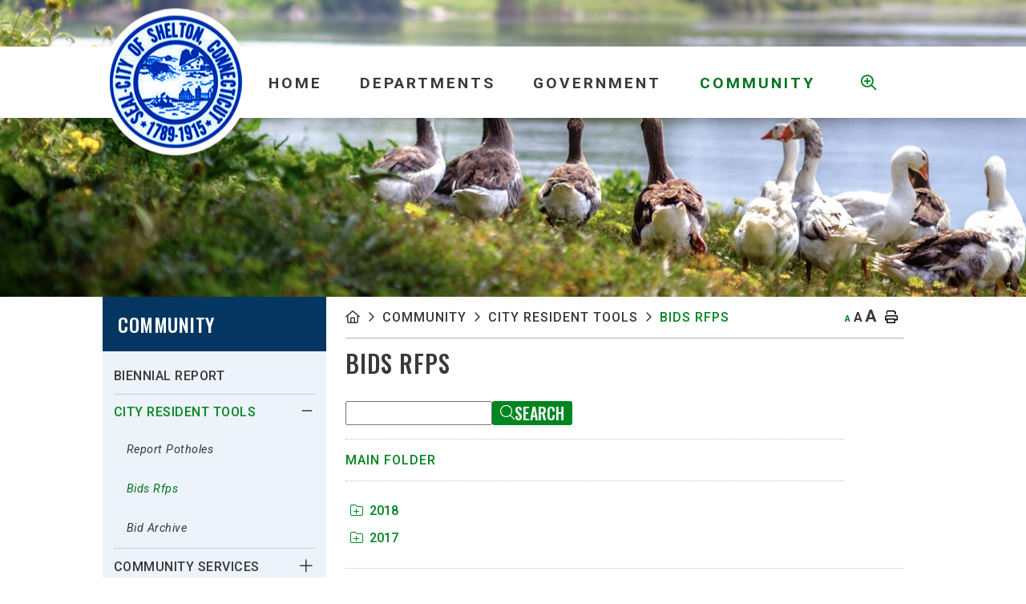

--- FILE ---
content_type: text/html; charset=utf-8
request_url: https://www.cityofshelton.org/p/bids-rfps
body_size: 27089
content:
<!doctype html>
<html lang="en">
<head>
    <meta charset="utf-8">
    <meta name="viewport" content="width=device-width, initial-scale=1, shrink-to-fit=no">
    
    <meta name="description" content="City of Shelton CT">
    <meta name="keywords" content="City of Shelton CT">
    <meta name="author" content="City of Shelton CT">
        <meta property="og:locale" content="en_US" ><meta property="og:url" content="https://www.cityofshelton.org/p/bids-rfps" ><meta property="og:type" content="article" ><meta property="og:title" content="Bids Rfps" ><meta property="og:description" content="" ><meta name="twitter:card" content="summary_large_image" ><meta name="twitter:title" content="Bids Rfps" ><meta name="twitter:description" content="">

    <!-- Google Fonts -->
    <link rel="preconnect" href="https://fonts.gstatic.com">
    <link href="https://fonts.googleapis.com/css2?family=Open+Sans:wght@300;400;600;700;800&display=swap" rel="stylesheet">
    <link rel="stylesheet" href="/Content/css/bootstrap.min.css">
    <link rel="stylesheet" href="/Content/css/weather-icons.min.css">
    <link rel="stylesheet" href="/Content/css/weather-icons-wind.min.css">
    <link rel="shortcut icon" href="/favicon.ico" type="image/x-icon">
    <link href="/Content/css/main.css" rel="stylesheet"/>
<link href="/Content/css/print.css" rel="stylesheet"/>

    <link rel="stylesheet" href="/Content/froala_editor.min.css">
    <link rel="stylesheet" href="/Content/froala_style-custom.css">
    <link rel="stylesheet" href="/Content/css/owl.carousel.min.css">
    
    <link rel="stylesheet" href="/Content/form-render.min.css" />
    <link rel="stylesheet" href="/Content/plugins.css" />
    <link rel="stylesheet" href="/Content/calendar.css" />
    <link rel="stylesheet" href="/Content/fancybox/jquery.fancybox.css">
    <link rel="stylesheet" href="/Content/gallery.css">
    <!--[if lt IE 9]>
        <script src="/Scripts/html5shiv.js"></script>
        <link rel="stylesheet" href="/Content/gallery_ie.css">
        <![endif]-->

    <script src="/Scripts/modernizr-2.6.2.js"></script>

    <script src="https://ajax.googleapis.com/ajax/libs/jquery/1.12.4/jquery.min.js"></script>
    <script src="https://kit.fontawesome.com/c74e097925.js" crossorigin="anonymous"></script>
    <script src="https://kit.fontawesome.com/0fd5809d9d.js" crossorigin="anonymous"></script>
    <!-- All-net Icon: <i class="fak fa-all-net"></i>  -->
    <!-- QScend Icon: <i class="fak fa-qscend"></i>-->



    <title>Shelton - Bids Rfps</title>

    <script>
        var ie = (function () {
            var undef, v = 3, div = document.createElement('div');

            while (
                div.innerHTML = '<!--[if gt IE ' + (++v) + ']><i></i><![endif]-->',
                div.getElementsByTagName('i')[0]
            );

            return v > 4 ? v : undef;
        }());
        if (ie < 10) {
            window.location = 'cityofshelton.org/unsupported.html';
        }
    </script>
</head>
<body>
    <div accesskey="0" class="skipToContent" aria-labelledby="skipToContent" role="region">
        <h2 id="skipToContent">Skip To Content</h2>
        <ol class="skipLinks">
            <li><a href="#headerTop" class="stcLink" accesskey="1" title="Information about French River">Information like Address, Phone, and Email Address</a></li>
            <li><a href="#desktopNav" class="stcLink" accesskey="2" title="Primary Site Navigation">Main Navigation</a></li>
            <li><a href="#quickLinks" class="stcLink" accesskey="3" title="Choose from the selection from the lists for quick information">Quick Links</a></li>
            <li><a href="#search-txt" class="stcLink" accesskey="4" title="Cant find what you are looking for? Search here">Search The Website</a></li>
            <li><a href="#main" class="stcLink" accesskey="5" title="Skip and read the main content of the site">Main Content</a></li>
            <li><a href="#footerTop" class="stcLink" accesskey="6" title="Vote Now!">What's your view?</a></li>
            <li><a href="#downloadOurApp" class="stcLink" accesskey="7" title="Download Mobile App For French River">Download The Mobile App</a></li>
            <li><a href="#getInTouch" class="stcLink" accesskey="8" title="Company Information and Location">Get More Information</a></li>
            <li><a href="#btnRegister" class="stcLink" accesskey="9" title="Click here to register to our Electronic Newsletter">Register to our Enews</a></li>
        </ol>
    </div>
    
    <header class="masterHeader" role="banner">


        

        <div class="headerBottom cf headerBottom-show-shadow">
            <h1 class="siteLogo"><a href="/" title="Welcome to Shelton - Bids Rfps">Municipality of French River</a></h1>
            <div class="menu-idLikeTo-btns">
                <button class="idLiketoSearchBTN" data-toggle="modal" data-target="#idLiketoSearchModal" data-liketo="/Home/GetIdLikeToList" title="Open the 'I'd Like To' Menu"><i class="fa-regular fa-magnifying-glass-plus"></i></button>
                <button class="menuIcon" aria-label="Menu"><span>Menu</span></button>
            </div>
            
    
<nav role="navigation">
    <h2 class="hideMe">Main Navigation</h2>
    <button class="closeNav">
        <i aria-hidden class="fal fa-times" title="Close Navigation"></i>
        <span class="sr-only">Close Navigation</span>
        <span class="hideMe">Close Navigation</span>
    </button>

    <div id="desktopNav" class="desktopNav">
        <ul class="mainMenu">
            <li><a class="home" href="/" title="Go to home"><span>Home</span></a><div class="hoverBar"></div></li>
                <li class="">
                        <a href="/p/city-departments" title="Click to view Departments">
                            Departments
                        </a>
                    <div class="hoverBar" id="hover-bar"></div>
                    <div class="navContainer" id="nav-dropdown">
                        <div class="topNavContainer">
                            <div class="container">

                                <div class="row">
                                    <div class="col-sm">
                                        <ul class="subMainMenu cf">
                                                <li class="">
                                                        <a href="/p/accounting-and-control" title="Click to view Accounting And Control">
                                                            Accounting And Control
                                                        </a>
                                                                                                    </li>
                                                <li class="">
                                                        <a href="http://DontTrashShelton.org" target="_blank" title="Click to view Anti-Litter">
                                                            Anti-Litter
                                                        </a>
                                                                                                    </li>
                                                <li class="">
                                                        <a href="/p/animal-control" title="Click to view Animal Control">
                                                            Animal Control
                                                        </a>
                                                                                                    </li>
                                                <li class="">
                                                        <a href="/p/assessor" title="Click to view Assessor">
                                                            Assessor
                                                        </a>
                                                                                                    </li>
                                                <li class="">
                                                        <a href="/p/building-department" title="Click to view Building Department">
                                                            Building Department
                                                        </a>
                                                                                                    </li>
                                                <li class="">
                                                        <a href="/p/city-town-clerk" title="Click to view City/Town Clerk">
                                                            City/Town Clerk
                                                        </a>
                                                                                                            <ul class="subSubMainMenu cf">
                                                                <li class="">
                                                                        <a href="/Home/DownloadDocument?docId=7cd20294-143c-429c-9f1a-1e31452d4aa1" target="_blank" title="Click to view Justices of the Peace">
                                                                            Justices of the Peace
                                                                        </a>
                                                                </li>
                                                                                                                    </ul><!-- End of ul.subSubMainMenu -->
                                                </li>
                                                <li class="">
                                                        <a href="http://sheltonconservation.org" target="_blank" title="Click to view Conservation &amp; Trails">
                                                            Conservation &amp; Trails
                                                        </a>
                                                                                                    </li>
                                                <li class="">
                                                        <a href="http://sheltonemergency.com/" target="_blank" title="Click to view Emergency Management">
                                                            Emergency Management
                                                        </a>
                                                                                                    </li>
                                                <li class="">
                                                        <a href="/p/ems-emergency-medical-services" title="Click to view EMS - Emergency Medical Services">
                                                            EMS - Emergency Medical Services
                                                        </a>
                                                                                                    </li>
                                                <li class="">
                                                        <a href="/p/fire-department" title="Click to view Fire Department">
                                                            Fire Department
                                                        </a>
                                                                                                            <ul class="subSubMainMenu cf">
                                                                <li class="">
                                                                        <a href="/p/message-from-fire-chief" title="Click to view Message From Fire Chief">
                                                                            Message From Fire Chief
                                                                        </a>
                                                                </li>
                                                                                                                    </ul><!-- End of ul.subSubMainMenu -->
                                                </li>
                                                <li class="">
                                                        <a href="/p/fire-marshal" title="Click to view Fire Marshal">
                                                            Fire Marshal
                                                        </a>
                                                                                                    </li>
                                                <li class="">
                                                        <a href="/p/human-resources" title="Click to view Human Resources">
                                                            Human Resources
                                                        </a>
                                                                                                            <ul class="subSubMainMenu cf">
                                                                <li class="">
                                                                        <a href="/p/municipal-policies" title="Click to view Municipal Policies">
                                                                            Municipal Policies
                                                                        </a>
                                                                </li>
                                                                                                                    </ul><!-- End of ul.subSubMainMenu -->
                                                </li>
                                                <li class="">
                                                        <a href="/p/inland-wetlands" title="Click to view Inland Wetlands">
                                                            Inland Wetlands
                                                        </a>
                                                                                                            <ul class="subSubMainMenu cf">
                                                                <li class="">
                                                                        <a href="/p/iw-meeting-material" title="Click to view Iw Meeting Material">
                                                                            Iw Meeting Material
                                                                        </a>
                                                                </li>
                                                                                                                    </ul><!-- End of ul.subSubMainMenu -->
                                                </li>
                                                <li class="">
                                                        <a href="http://sheltonlibrarysystem.org/plumb-library/" target="_blank" title="Click to view Library System">
                                                            Library System
                                                        </a>
                                                                                                    </li>
                                                <li class="">
                                                        <a href="http://www.nvhd.org/" target="_blank" title="Click to view Naugatuck Valley Health">
                                                            Naugatuck Valley Health
                                                        </a>
                                                                                                    </li>
                                                <li class="">
                                                        <a href="/p/office-of-the-mayor" title="Click to view Office Of The Mayor">
                                                            Office Of The Mayor
                                                        </a>
                                                                                                    </li>
                                                <li class="">
                                                        <a href="https://sheltonparksandrec.recdesk.com/" target="_blank" title="Click to view Parks &amp; Rec">
                                                            Parks &amp; Rec
                                                        </a>
                                                                                                    </li>
                                                <li class="">
                                                        <a href="/p/zoning-planning" title="Click to view Planning And Zoning">
                                                            Planning And Zoning
                                                        </a>
                                                                                                            <ul class="subSubMainMenu cf">
                                                                <li class="">
                                                                        <a href="/p/zoning-open-projects" title="Click to view Zoning Open Projects">
                                                                            Zoning Open Projects
                                                                        </a>
                                                                </li>
                                                                <li class="">
                                                                        <a href="/p/pz-closed-projects" title="Click to view Planning and Zoning Closed Projects">
                                                                            Planning and Zoning Closed Projects
                                                                        </a>
                                                                </li>
                                                                <li class="">
                                                                        <a href="/p/pz-informal-consideration" title="Click to view Pz Informal Consideration">
                                                                            Pz Informal Consideration
                                                                        </a>
                                                                </li>
                                                                <li class="">
                                                                        <a href="/p/application-for-coc" title="Click to view Application For Certificate of Zoning Compliance- Commission Review">
                                                                            Application For Certificate of Zoning Compliance- Commission Review
                                                                        </a>
                                                                </li>
                                                                                                                    </ul><!-- End of ul.subSubMainMenu -->
                                                </li>
                                                <li class="">
                                                        <a href="/p/police" title="Click to view Police Department">
                                                            Police Department
                                                        </a>
                                                                                                            <ul class="subSubMainMenu cf">
                                                                <li class="">
                                                                        <a href="/p/forms" title="Click to view Forms">
                                                                            Forms
                                                                        </a>
                                                                </li>
                                                                <li class="">
                                                                        <a href="/p/records" title="Click to view Records">
                                                                            Records
                                                                        </a>
                                                                </li>
                                                                <li class="">
                                                                        <a href="https://buycrash.com/" target="_blank" title="Click to view Accident Reports">
                                                                            Accident Reports
                                                                        </a>
                                                                </li>
                                                                <li class="">
                                                                        <a href="/p/commendations-and-complaints" title="Click to view Commendations And Complaints">
                                                                            Commendations And Complaints
                                                                        </a>
                                                                </li>
                                                                <li class="">
                                                                        <a href="/p/crime-stats" title="Click to view Crime Stats">
                                                                            Crime Stats
                                                                        </a>
                                                                </li>
                                                                <li class="">
                                                                        <a href="/p/emergency-notifications" title="Click to view Emergency Notifications">
                                                                            Emergency Notifications
                                                                        </a>
                                                                </li>
                                                                                                                            <li><a href="/p/police"><span> Show More...</span></a></li>
                                                        </ul><!-- End of ul.subSubMainMenu -->
                                                </li>
                                                <li class="">
                                                        <a href="/p/public-safety" title="Click to view Public Safety">
                                                            Public Safety
                                                        </a>
                                                                                                    </li>
                                                <li class="">
                                                        <a href="/p/public-works" title="Click to view Public Works">
                                                            Public Works
                                                        </a>
                                                                                                            <ul class="subSubMainMenu cf">
                                                                <li class="">
                                                                        <a href="/p/engineering" title="Click to view Engineering">
                                                                            Engineering
                                                                        </a>
                                                                </li>
                                                                <li class="">
                                                                        <a href="/p/highways-and-bridges" title="Click to view Highways And Bridges">
                                                                            Highways And Bridges
                                                                        </a>
                                                                </li>
                                                                <li class="">
                                                                        <a href="/p/storm-water-management" title="Click to view Storm Water Management">
                                                                            Storm Water Management
                                                                        </a>
                                                                </li>
                                                                                                                    </ul><!-- End of ul.subSubMainMenu -->
                                                </li>
                                                <li class="">
                                                        <a href="/p/purchasing-department" title="Click to view Purchasing Department">
                                                            Purchasing Department
                                                        </a>
                                                                                                            <ul class="subSubMainMenu cf">
                                                                <li class="">
                                                                        <a href="/p/procurement" title="Click to view Procurement">
                                                                            Procurement
                                                                        </a>
                                                                </li>
                                                                                                                    </ul><!-- End of ul.subSubMainMenu -->
                                                </li>
                                                <li class="">
                                                        <a href="/p/registrar-of-voters-office" title="Click to view Registrar Of Voters Office">
                                                            Registrar Of Voters Office
                                                        </a>
                                                                                                            <ul class="subSubMainMenu cf">
                                                                <li class="">
                                                                        <a href="/p/2025-regular-election" title="Click to view 2025 Regular Election">
                                                                            2025 Regular Election
                                                                        </a>
                                                                </li>
                                                                <li class="">
                                                                        <a href="/p/2025-early-voting-info" title="Click to view 2025 Early Voting Info">
                                                                            2025 Early Voting Info
                                                                        </a>
                                                                </li>
                                                                <li class="">
                                                                        <a href="/p/2025-in-person" title="Click to view 2025 In Person">
                                                                            2025 In Person
                                                                        </a>
                                                                </li>
                                                                <li class="">
                                                                        <a href="/p/2025-mail-in" title="Click to view 2025 Mail In">
                                                                            2025 Mail In
                                                                        </a>
                                                                </li>
                                                                                                                    </ul><!-- End of ul.subSubMainMenu -->
                                                </li>
                                                <li class="">
                                                        <a href="http://cityofshelton.org/p/senior-center" target="_blank" title="Click to view Senior Center">
                                                            Senior Center
                                                        </a>
                                                                                                    </li>
                                                <li class="">
                                                        <a href="/p/tax-collector" title="Click to view Tax Collector">
                                                            Tax Collector
                                                        </a>
                                                                                                            <ul class="subSubMainMenu cf">
                                                                <li class="">
                                                                        <a href="/Home/DownloadDocument?docId=b9458fd8-5eb7-41d3-a88d-e9fb34777d6a" target="_blank" title="Click to view Important Tax Year Dates">
                                                                            Important Tax Year Dates
                                                                        </a>
                                                                </li>
                                                                <li class="">
                                                                        <a href="/Home/DownloadDocument?docId=d529f21f-ea00-4939-86e6-867f27c53951" target="_blank" title="Click to view Frequently Asked Questions">
                                                                            Frequently Asked Questions
                                                                        </a>
                                                                </li>
                                                                <li class="">
                                                                        <a href="/p/sewer-use-rate-set" title="Click to view Sewer Use Rate Set">
                                                                            Sewer Use Rate Set
                                                                        </a>
                                                                </li>
                                                                                                                    </ul><!-- End of ul.subSubMainMenu -->
                                                </li>
                                                <li class="">
                                                        <a href="/p/tree-warden" title="Click to view Tree Warden">
                                                            Tree Warden
                                                        </a>
                                                                                                            <ul class="subSubMainMenu cf">
                                                                <li class="">
                                                                        <a href="/Home/DownloadDocument?docId=cca08862-812e-4a3f-b4a3-a7484d8a983d" target="_blank" title="Click to view Tree Complaint Template">
                                                                            Tree Complaint Template
                                                                        </a>
                                                                </li>
                                                                                                                    </ul><!-- End of ul.subSubMainMenu -->
                                                </li>
                                                <li class="">
                                                        <a href="/p/waste-disposal-recycling" title="Click to view Waste Disposal &amp; Recycling">
                                                            Waste Disposal &amp; Recycling
                                                        </a>
                                                                                                            <ul class="subSubMainMenu cf">
                                                                <li class="">
                                                                        <a href="/p/trash-and-recycling-collection-guidelines" title="Click to view Trash And Recycling Collection Guidelines">
                                                                            Trash And Recycling Collection Guidelines
                                                                        </a>
                                                                </li>
                                                                <li class="">
                                                                        <a href="/p/what-can-i-recycle-why" title="Click to view What Can I Recycle &amp; Why?">
                                                                            What Can I Recycle &amp; Why?
                                                                        </a>
                                                                </li>
                                                                <li class="">
                                                                        <a href="/p/hazardous-waste-information" title="Click to view Hazardous Waste Information">
                                                                            Hazardous Waste Information
                                                                        </a>
                                                                </li>
                                                                <li class="">
                                                                        <a href="/p/leaf-collection-disposal" title="Click to view Leaf Collection/Disposal">
                                                                            Leaf Collection/Disposal
                                                                        </a>
                                                                </li>
                                                                <li class="">
                                                                        <a href="/p/transfer-station-residents-use" title="Click to view Transfer Station - Residents Use">
                                                                            Transfer Station - Residents Use
                                                                        </a>
                                                                </li>
                                                                <li class="">
                                                                        <a href="/p/oversized-items-not-collected-in-curbside-cart" title="Click to view oversized-items-not-collected-in-curbside-cart">
                                                                            oversized-items-not-collected-in-curbside-cart
                                                                        </a>
                                                                </li>
                                                                                                                    </ul><!-- End of ul.subSubMainMenu -->
                                                </li>
                                                <li class="">
                                                        <a href="/p/water-pollution-control-authority" title="Click to view Water Pollution Control Authority">
                                                            Water Pollution Control Authority
                                                        </a>
                                                                                                    </li>
                                                <li class="">
                                                        <a href="/p/youth-service-bureau" target="_blank" title="Click to view Shelton Youth and Family Services">
                                                            Shelton Youth and Family Services
                                                        </a>
                                                                                                    </li>
                                            
                                        </ul><!-- End of ul.subMainMenu -->
                                    </div><!-- End of .col-sm -->
                                </div><!-- .row -->

                            </div><!-- End of .container -->
                        </div><!-- End of .topNavContainer -->

                        <div class="bottomNavContainer">
                            <div class="container">
                                <a href="/p/city-departments" title="Click here for more Departments"><span>More Departments</span></a>
                            </div><!-- End of .container -->
                        </div><!-- End of. bottomNavContainer -->

                    </div><!-- End of .navContainer -->
                </li>
                <li class="">
                        <a href="/p/government" title="Click to view Government">
                            Government
                        </a>
                    <div class="hoverBar" id="hover-bar"></div>
                    <div class="navContainer" id="nav-dropdown">
                        <div class="topNavContainer">
                            <div class="container">

                                <div class="row">
                                    <div class="col-sm">
                                        <ul class="subMainMenu cf">
                                                <li class="">
                                                        <a href="/p/fair-rent-commission-1" title="Click to view Fair Rent Commission">
                                                            Fair Rent Commission
                                                        </a>
                                                                                                    </li>
                                                <li class="">
                                                        <a href="/p/online-permitting" title="Click to view Online Permitting">
                                                            Online Permitting
                                                        </a>
                                                                                                    </li>
                                                <li class="">
                                                        <a href="/Home/DownloadDocument?docId=f2e3cc37-77ce-4f0a-b23e-10419ed6aa89" target="_blank" title="Click to view Shelton Biennial Report">
                                                            Shelton Biennial Report
                                                        </a>
                                                                                                    </li>
                                                <li class="">
                                                        <a href="/p/live-meetings" title="Click to view Live Meetings">
                                                            Live Meetings
                                                        </a>
                                                                                                    </li>
                                                <li class="">
                                                        <a href="/p/economic-development" title="Click to view Economic Development">
                                                            Economic Development
                                                        </a>
                                                                                                    </li>
                                                <li class="">
                                                        <a href="/p/minutes-agendas" title="Click to view Minutes &amp; Agendas">
                                                            Minutes &amp; Agendas
                                                        </a>
                                                                                                            <ul class="subSubMainMenu cf">
                                                                <li class="">
                                                                        <a href="/p/aldermen-finance-committee" title="Click to view Aldermen Finance Committee">
                                                                            Aldermen Finance Committee
                                                                        </a>
                                                                </li>
                                                                <li class="">
                                                                        <a href="/p/aldermen-full-board" title="Click to view Aldermen Full Board">
                                                                            Aldermen Full Board
                                                                        </a>
                                                                </li>
                                                                <li class="">
                                                                        <a href="/p/aldermen-public-health-and-safety" title="Click to view Aldermen Public Health and Safety">
                                                                            Aldermen Public Health and Safety
                                                                        </a>
                                                                </li>
                                                                <li class="">
                                                                        <a href="/p/aldermen-public-hearing-on-ordinances" title="Click to view Aldermen Public Hearing on Ordinances">
                                                                            Aldermen Public Hearing on Ordinances
                                                                        </a>
                                                                </li>
                                                                <li class="">
                                                                        <a href="/p/aldermen-street-committee" title="Click to view Aldermen Street Committee">
                                                                            Aldermen Street Committee
                                                                        </a>
                                                                </li>
                                                                <li class="">
                                                                        <a href="/p/americans-with-disabilities-commission-minutes-agendas" title="Click to view Americans with Disabilities Commission">
                                                                            Americans with Disabilities Commission
                                                                        </a>
                                                                </li>
                                                                                                                            <li><a href="/p/minutes-agendas"><span> Show More...</span></a></li>
                                                        </ul><!-- End of ul.subSubMainMenu -->
                                                </li>
                                                <li class="">
                                                        <a href="/p/boards-and-commissions" title="Click to view Boards And Commissions">
                                                            Boards And Commissions
                                                        </a>
                                                                                                            <ul class="subSubMainMenu cf">
                                                                <li class="">
                                                                        <a href="/p/americans-with-disabilities-commission" title="Click to view Americans With Disabilities Commission">
                                                                            Americans With Disabilities Commission
                                                                        </a>
                                                                </li>
                                                                <li class="">
                                                                        <a href="/p/animal-control-appeals-board" title="Click to view Animal Control Appeals Board">
                                                                            Animal Control Appeals Board
                                                                        </a>
                                                                </li>
                                                                <li class="">
                                                                        <a href="/p/anti-litter-committee" title="Click to view Anti Litter Committee">
                                                                            Anti Litter Committee
                                                                        </a>
                                                                </li>
                                                                <li class="">
                                                                        <a href="/p/board-of-admissions-of-electors" title="Click to view Board Of Admissions Of Electors">
                                                                            Board Of Admissions Of Electors
                                                                        </a>
                                                                </li>
                                                                <li class="">
                                                                        <a href="/p/board-of-aldermen" title="Click to view Board Of Aldermen">
                                                                            Board Of Aldermen
                                                                        </a>
                                                                </li>
                                                                <li class="">
                                                                        <a href="/p/board-of-apportionment-and-taxation" title="Click to view Board Of Apportionment And Taxation">
                                                                            Board Of Apportionment And Taxation
                                                                        </a>
                                                                </li>
                                                                                                                            <li><a href="/p/boards-and-commissions"><span> Show More...</span></a></li>
                                                        </ul><!-- End of ul.subSubMainMenu -->
                                                </li>
                                                <li class="">
                                                        <a href="https://www.municode.com/library/ct/shelton/codes/code_of_ordinances" target="_blank" title="Click to view Code of Ordinances">
                                                            Code of Ordinances
                                                        </a>
                                                                                                    </li>
                                                <li class="">
                                                        <a href="/Home/DownloadDocument?docId=1eb14ae1-e575-44a9-a502-abc9549581cb" target="_blank" title="Click to view City Charter">
                                                            City Charter
                                                        </a>
                                                                                                            <ul class="subSubMainMenu cf">
                                                                <li class="">
                                                                        <a href="/p/charter-revision-virtual" title="Click to view Charter Revision Virtual">
                                                                            Charter Revision Virtual
                                                                        </a>
                                                                </li>
                                                                                                                    </ul><!-- End of ul.subSubMainMenu -->
                                                </li>
                                                <li class="">
                                                        <a href="/p/social-media" title="Click to view Social Media">
                                                            Social Media
                                                        </a>
                                                                                                    </li>
                                                <li class="">
                                                        <a href="/Home/DownloadDocument?docId=e27ca929-edbc-4470-897f-d10d06359f41" target="_blank" title="Click to view Voting Districts – Federal &amp; State Elections">
                                                            Voting Districts – Federal &amp; State Elections
                                                        </a>
                                                                                                    </li>
                                                <li class="">
                                                        <a href="/Home/DownloadDocument?docId=8b84284a-575a-4520-b05c-178d99d9a179" target="_blank" title="Click to view Ward Boundaries – Municipal Elections">
                                                            Ward Boundaries – Municipal Elections
                                                        </a>
                                                                                                    </li>
                                                <li class="">
                                                        <a href="/p/directions-to-shelton-city-hall" title="Click to view Directions To Shelton City Hall">
                                                            Directions To Shelton City Hall
                                                        </a>
                                                                                                    </li>
                                                <li class="">
                                                        <a href="/p/gis-maps" title="Click to view Map Gallery">
                                                            Map Gallery
                                                        </a>
                                                                                                    </li>
                                            
                                        </ul><!-- End of ul.subMainMenu -->
                                    </div><!-- End of .col-sm -->
                                </div><!-- .row -->

                            </div><!-- End of .container -->
                        </div><!-- End of .topNavContainer -->

                        <div class="bottomNavContainer">
                            <div class="container">
                                <a href="/p/government" title="Click here for more Government"><span>More Government</span></a>
                            </div><!-- End of .container -->
                        </div><!-- End of. bottomNavContainer -->

                    </div><!-- End of .navContainer -->
                </li>
                <li class="selected">
                        <a href="/p/community" title="Click to view Community">
                            Community
                        </a>
                    <div class="hoverBar" id="hover-bar"></div>
                    <div class="navContainer" id="nav-dropdown">
                        <div class="topNavContainer">
                            <div class="container">

                                <div class="row">
                                    <div class="col-sm">
                                        <ul class="subMainMenu cf">
                                                <li class="">
                                                        <a href="/Home/DownloadDocument?docId=f2e3cc37-77ce-4f0a-b23e-10419ed6aa89" target="_blank" title="Click to view Biennial Report">
                                                            Biennial Report
                                                        </a>
                                                                                                    </li>
                                                <li class="selected">
                                                        <a href="/p/city-resident-tools" title="Click to view City Resident Tools">
                                                            City Resident Tools
                                                        </a>
                                                                                                            <ul class="subSubMainMenu cf">
                                                                <li class="">
                                                                        <a href="/p/report-potholes" title="Click to view Report Potholes">
                                                                            Report Potholes
                                                                        </a>
                                                                </li>
                                                                <li class="selected">
                                                                        <a href="/p/bids-rfps" title="Click to view Bids Rfps">
                                                                            Bids Rfps
                                                                        </a>
                                                                </li>
                                                                <li class="">
                                                                        <a href="/p/bid-archive" title="Click to view Bid Archive">
                                                                            Bid Archive
                                                                        </a>
                                                                </li>
                                                                                                                    </ul><!-- End of ul.subSubMainMenu -->
                                                </li>
                                                <li class="">
                                                        <a href="/p/community-services" title="Click to view Community Services">
                                                            Community Services
                                                        </a>
                                                                                                            <ul class="subSubMainMenu cf">
                                                                <li class="">
                                                                        <a href="/p/youth-service-bureau-2" title="Click to view Youth Service Bureau">
                                                                            Youth Service Bureau
                                                                        </a>
                                                                </li>
                                                                <li class="">
                                                                        <a href="/p/recreation-center" title="Click to view Recreation Center">
                                                                            Recreation Center
                                                                        </a>
                                                                </li>
                                                                <li class="">
                                                                        <a href="http://cityofshelton.org/p/senior-center" target="_blank" title="Click to view Senior Center">
                                                                            Senior Center
                                                                        </a>
                                                                </li>
                                                                                                                    </ul><!-- End of ul.subSubMainMenu -->
                                                </li>
                                                <li class="">
                                                        <a href="/p/community-service" title="Click to view Community Service">
                                                            Community Service
                                                        </a>
                                                                                                    </li>
                                                <li class="">
                                                        <a href="/p/contact-us" title="Click to view Contact Us">
                                                            Contact Us
                                                        </a>
                                                                                                    </li>
                                                <li class="">
                                                        <a href="/p/upcoming-events" title="Click to view Events">
                                                            Events
                                                        </a>
                                                                                                    </li>
                                                <li class="">
                                                        <a href="http://sheltonlibrarysystem.org/plumb-library/" target="_blank" title="Click to view Library System">
                                                            Library System
                                                        </a>
                                                                                                    </li>
                                                <li class="">
                                                        <a href="/p/local-notices" title="Click to view News Articles">
                                                            News Articles
                                                        </a>
                                                                                                            <ul class="subSubMainMenu cf">
                                                                <li class="">
                                                                        <a href="/p/constitution-blvd-project-updates" title="Click to view Constitution Blvd Project Updates">
                                                                            Constitution Blvd Project Updates
                                                                        </a>
                                                                </li>
                                                                                                                    </ul><!-- End of ul.subSubMainMenu -->
                                                </li>
                                                <li class="">
                                                        <a href="https://sheltonparksandrec.recdesk.com/" target="_blank" title="Click to view Parks &amp; Rec">
                                                            Parks &amp; Rec
                                                        </a>
                                                                                                    </li>
                                                <li class="">
                                                        <a href="/p/public-relations" title="Click to view Public Relations">
                                                            Public Relations
                                                        </a>
                                                                                                    </li>
                                                <li class="">
                                                        <a href="/p/richard-o-belden-cultural-center" title="Click to view Richard O. Belden Cultural Center">
                                                            Richard O. Belden Cultural Center
                                                        </a>
                                                                                                    </li>
                                                <li class="">
                                                        <a href="/p/senior-center" title="Click to view Senior Center">
                                                            Senior Center
                                                        </a>
                                                                                                            <ul class="subSubMainMenu cf">
                                                                <li class="">
                                                                        <a href="/p/senior-center-monthly-newsletter" title="Click to view Senior Center Monthly Newsletter">
                                                                            Senior Center Monthly Newsletter
                                                                        </a>
                                                                </li>
                                                                                                                    </ul><!-- End of ul.subSubMainMenu -->
                                                </li>
                                                <li class="">
                                                        <a href="http://www.sheltonctfarmersmarket.com/" target="_blank" title="Click to view Shelton Farmers Market">
                                                            Shelton Farmers Market
                                                        </a>
                                                                                                    </li>
                                                <li class="">
                                                        <a href="/p/shelton-housing-authority" title="Click to view Shelton Housing Authority">
                                                            Shelton Housing Authority
                                                        </a>
                                                                                                    </li>
                                                <li class="">
                                                        <a href="/p/education" title="Click to view Education">
                                                            Education
                                                        </a>
                                                                                                            <ul class="subSubMainMenu cf">
                                                                <li class="">
                                                                        <a href="http://www.sheltonpublicschools.org/" target="_blank" title="Click to view Shelton Public School District">
                                                                            Shelton Public School District
                                                                        </a>
                                                                </li>
                                                                                                                    </ul><!-- End of ul.subSubMainMenu -->
                                                </li>
                                                <li class="">
                                                        <a href="/p/veterans-corner" title="Click to view Veterans Corner">
                                                            Veterans Corner
                                                        </a>
                                                                                                    </li>
                                                <li class="">
                                                        <a href="/p/youth-service-bureau" title="Click to view Shelton Youth and Family Services">
                                                            Shelton Youth and Family Services
                                                        </a>
                                                                                                    </li>
                                                <li class="">
                                                        <a href="/p/files-documents" title="Click to view Files and Documents">
                                                            Files and Documents
                                                        </a>
                                                                                                    </li>
                                                <li class="">
                                                        <a href="/p/job-opportunities" title="Click to view Job Opportunities">
                                                            Job Opportunities
                                                        </a>
                                                                                                            <ul class="subSubMainMenu cf">
                                                                <li class="">
                                                                        <a href="/p/test-app" title="Click to view Test App">
                                                                            Test App
                                                                        </a>
                                                                </li>
                                                                                                                    </ul><!-- End of ul.subSubMainMenu -->
                                                </li>
                                                <li class="">
                                                        <a href="/p/riverwalk" title="Click to view Veterans Memorial Park">
                                                            Veterans Memorial Park
                                                        </a>
                                                                                                    </li>
                                            
                                        </ul><!-- End of ul.subMainMenu -->
                                    </div><!-- End of .col-sm -->
                                </div><!-- .row -->

                            </div><!-- End of .container -->
                        </div><!-- End of .topNavContainer -->

                        <div class="bottomNavContainer">
                            <div class="container">
                                <a href="/p/community" title="Click here for more Community"><span>More Community</span></a>
                            </div><!-- End of .container -->
                        </div><!-- End of. bottomNavContainer -->

                    </div><!-- End of .navContainer -->
                </li>
            <li>
                <button class="idLiketoSearchBTN" data-toggle="modal" data-target="#idLiketoSearchModal" data-liketo="/Home/GetIdLikeToList" title="Open the 'I'd Like To' Menu"><span>I'd Like To</span></button><div class="hoverBar"></div>
            </li>
        </ul><!-- End of ul.mainMenu -->
    </div><!-- End of .desktopNav -->

    <div class="mobileNav">
        <ul class="mainMenu">
            <li><a href="/" title="Go to home"><span>Home</span></a></li>
                <li class="">
                        <a href="/p/city-departments" title="Click to view Departments">
                            Departments
                        </a>
                                            <ul class="subMainMenu">
                                <li class="">
                                        <a href="/p/accounting-and-control" title="Click to view Accounting And Control">
                                            Accounting And Control
                                        </a>
                                                                    </li>
                                <li class="">
                                        <a href="http://DontTrashShelton.org" target="_blank" title="Click to view Anti-Litter">
                                            Anti-Litter
                                        </a>
                                                                    </li>
                                <li class="">
                                        <a href="/p/animal-control" title="Click to view Animal Control">
                                            Animal Control
                                        </a>
                                                                    </li>
                                <li class="">
                                        <a href="/p/assessor" title="Click to view Assessor">
                                            Assessor
                                        </a>
                                                                    </li>
                                <li class="">
                                        <a href="/p/building-department" title="Click to view Building Department">
                                            Building Department
                                        </a>
                                                                    </li>
                                <li class="">
                                        <a href="/p/city-town-clerk" title="Click to view City/Town Clerk">
                                            City/Town Clerk
                                        </a>
                                                                            <ul class="subSubMainMenu">
                                                <li class="">
                                                        <a href="/Home/DownloadDocument?docId=7cd20294-143c-429c-9f1a-1e31452d4aa1" target="_blank" title="Click to view Justices of the Peace">
                                                            Justices of the Peace
                                                        </a>
                                                </li>
                                        </ul><!-- End of ul.subSubMainMenu-->
                                </li>
                                <li class="">
                                        <a href="http://sheltonconservation.org" target="_blank" title="Click to view Conservation &amp; Trails">
                                            Conservation &amp; Trails
                                        </a>
                                                                    </li>
                                <li class="">
                                        <a href="http://sheltonemergency.com/" target="_blank" title="Click to view Emergency Management">
                                            Emergency Management
                                        </a>
                                                                    </li>
                                <li class="">
                                        <a href="/p/ems-emergency-medical-services" title="Click to view EMS - Emergency Medical Services">
                                            EMS - Emergency Medical Services
                                        </a>
                                                                    </li>
                                <li class="">
                                        <a href="/p/fire-department" title="Click to view Fire Department">
                                            Fire Department
                                        </a>
                                                                            <ul class="subSubMainMenu">
                                                <li class="">
                                                        <a href="/p/message-from-fire-chief" title="Click to view Message From Fire Chief">
                                                            Message From Fire Chief
                                                        </a>
                                                </li>
                                        </ul><!-- End of ul.subSubMainMenu-->
                                </li>
                                <li class="">
                                        <a href="/p/fire-marshal" title="Click to view Fire Marshal">
                                            Fire Marshal
                                        </a>
                                                                    </li>
                                <li class="">
                                        <a href="/p/human-resources" title="Click to view Human Resources">
                                            Human Resources
                                        </a>
                                                                            <ul class="subSubMainMenu">
                                                <li class="">
                                                        <a href="/p/municipal-policies" title="Click to view Municipal Policies">
                                                            Municipal Policies
                                                        </a>
                                                </li>
                                        </ul><!-- End of ul.subSubMainMenu-->
                                </li>
                                <li class="">
                                        <a href="/p/inland-wetlands" title="Click to view Inland Wetlands">
                                            Inland Wetlands
                                        </a>
                                                                            <ul class="subSubMainMenu">
                                                <li class="">
                                                        <a href="/p/iw-meeting-material" title="Click to view Iw Meeting Material">
                                                            Iw Meeting Material
                                                        </a>
                                                </li>
                                        </ul><!-- End of ul.subSubMainMenu-->
                                </li>
                                <li class="">
                                        <a href="http://sheltonlibrarysystem.org/plumb-library/" target="_blank" title="Click to view Library System">
                                            Library System
                                        </a>
                                                                    </li>
                                <li class="">
                                        <a href="http://www.nvhd.org/" target="_blank" title="Click to view Naugatuck Valley Health">
                                            Naugatuck Valley Health
                                        </a>
                                                                    </li>
                                <li class="">
                                        <a href="/p/office-of-the-mayor" title="Click to view Office Of The Mayor">
                                            Office Of The Mayor
                                        </a>
                                                                    </li>
                                <li class="">
                                        <a href="https://sheltonparksandrec.recdesk.com/" target="_blank" title="Click to view Parks &amp; Rec">
                                            Parks &amp; Rec
                                        </a>
                                                                    </li>
                                <li class="">
                                        <a href="/p/zoning-planning" title="Click to view Planning And Zoning">
                                            Planning And Zoning
                                        </a>
                                                                            <ul class="subSubMainMenu">
                                                <li class="">
                                                        <a href="/p/zoning-open-projects" title="Click to view Zoning Open Projects">
                                                            Zoning Open Projects
                                                        </a>
                                                </li>
                                                <li class="">
                                                        <a href="/p/pz-closed-projects" title="Click to view Planning and Zoning Closed Projects">
                                                            Planning and Zoning Closed Projects
                                                        </a>
                                                </li>
                                                <li class="">
                                                        <a href="/p/pz-informal-consideration" title="Click to view Pz Informal Consideration">
                                                            Pz Informal Consideration
                                                        </a>
                                                </li>
                                                <li class="">
                                                        <a href="/p/application-for-coc" title="Click to view Application For Certificate of Zoning Compliance- Commission Review">
                                                            Application For Certificate of Zoning Compliance- Commission Review
                                                        </a>
                                                </li>
                                        </ul><!-- End of ul.subSubMainMenu-->
                                </li>
                                <li class="">
                                        <a href="/p/police" title="Click to view Police Department">
                                            Police Department
                                        </a>
                                                                            <ul class="subSubMainMenu">
                                                <li class="">
                                                        <a href="/p/forms" title="Click to view Forms">
                                                            Forms
                                                        </a>
                                                </li>
                                                <li class="">
                                                        <a href="/p/records" title="Click to view Records">
                                                            Records
                                                        </a>
                                                </li>
                                                <li class="">
                                                        <a href="https://buycrash.com/" target="_blank" title="Click to view Accident Reports">
                                                            Accident Reports
                                                        </a>
                                                </li>
                                                <li class="">
                                                        <a href="/p/commendations-and-complaints" title="Click to view Commendations And Complaints">
                                                            Commendations And Complaints
                                                        </a>
                                                </li>
                                                <li class="">
                                                        <a href="/p/crime-stats" title="Click to view Crime Stats">
                                                            Crime Stats
                                                        </a>
                                                </li>
                                                <li class="">
                                                        <a href="/p/emergency-notifications" title="Click to view Emergency Notifications">
                                                            Emergency Notifications
                                                        </a>
                                                </li>
                                                <li class="">
                                                        <a href="/p/fingerprinting" title="Click to view Fingerprinting">
                                                            Fingerprinting
                                                        </a>
                                                </li>
                                                <li class="">
                                                        <a href="/p/links" title="Click to view Links">
                                                            Links
                                                        </a>
                                                </li>
                                                <li class="">
                                                        <a href="/p/memorial" title="Click to view Memorial">
                                                            Memorial
                                                        </a>
                                                </li>
                                                <li class="">
                                                        <a href="https://www.jud2.ct.gov/CIBEpay/EnterTicket" target="_blank" title="Click to view Pay Your Tickets Online">
                                                            Pay Your Tickets Online
                                                        </a>
                                                </li>
                                                <li class="">
                                                        <a href="/p/special-needs-registration" title="Click to view Special Needs Registration">
                                                            Special Needs Registration
                                                        </a>
                                                </li>
                                        </ul><!-- End of ul.subSubMainMenu-->
                                </li>
                                <li class="">
                                        <a href="/p/public-safety" title="Click to view Public Safety">
                                            Public Safety
                                        </a>
                                                                    </li>
                                <li class="">
                                        <a href="/p/public-works" title="Click to view Public Works">
                                            Public Works
                                        </a>
                                                                            <ul class="subSubMainMenu">
                                                <li class="">
                                                        <a href="/p/engineering" title="Click to view Engineering">
                                                            Engineering
                                                        </a>
                                                </li>
                                                <li class="">
                                                        <a href="/p/highways-and-bridges" title="Click to view Highways And Bridges">
                                                            Highways And Bridges
                                                        </a>
                                                </li>
                                                <li class="">
                                                        <a href="/p/storm-water-management" title="Click to view Storm Water Management">
                                                            Storm Water Management
                                                        </a>
                                                </li>
                                        </ul><!-- End of ul.subSubMainMenu-->
                                </li>
                                <li class="">
                                        <a href="/p/purchasing-department" title="Click to view Purchasing Department">
                                            Purchasing Department
                                        </a>
                                                                            <ul class="subSubMainMenu">
                                                <li class="">
                                                        <a href="/p/procurement" title="Click to view Procurement">
                                                            Procurement
                                                        </a>
                                                </li>
                                        </ul><!-- End of ul.subSubMainMenu-->
                                </li>
                                <li class="">
                                        <a href="/p/registrar-of-voters-office" title="Click to view Registrar Of Voters Office">
                                            Registrar Of Voters Office
                                        </a>
                                                                            <ul class="subSubMainMenu">
                                                <li class="">
                                                        <a href="/p/2025-regular-election" title="Click to view 2025 Regular Election">
                                                            2025 Regular Election
                                                        </a>
                                                </li>
                                                <li class="">
                                                        <a href="/p/2025-early-voting-info" title="Click to view 2025 Early Voting Info">
                                                            2025 Early Voting Info
                                                        </a>
                                                </li>
                                                <li class="">
                                                        <a href="/p/2025-in-person" title="Click to view 2025 In Person">
                                                            2025 In Person
                                                        </a>
                                                </li>
                                                <li class="">
                                                        <a href="/p/2025-mail-in" title="Click to view 2025 Mail In">
                                                            2025 Mail In
                                                        </a>
                                                </li>
                                        </ul><!-- End of ul.subSubMainMenu-->
                                </li>
                                <li class="">
                                        <a href="http://cityofshelton.org/p/senior-center" target="_blank" title="Click to view Senior Center">
                                            Senior Center
                                        </a>
                                                                    </li>
                                <li class="">
                                        <a href="/p/tax-collector" title="Click to view Tax Collector">
                                            Tax Collector
                                        </a>
                                                                            <ul class="subSubMainMenu">
                                                <li class="">
                                                        <a href="/Home/DownloadDocument?docId=b9458fd8-5eb7-41d3-a88d-e9fb34777d6a" target="_blank" title="Click to view Important Tax Year Dates">
                                                            Important Tax Year Dates
                                                        </a>
                                                </li>
                                                <li class="">
                                                        <a href="/Home/DownloadDocument?docId=d529f21f-ea00-4939-86e6-867f27c53951" target="_blank" title="Click to view Frequently Asked Questions">
                                                            Frequently Asked Questions
                                                        </a>
                                                </li>
                                                <li class="">
                                                        <a href="/p/sewer-use-rate-set" title="Click to view Sewer Use Rate Set">
                                                            Sewer Use Rate Set
                                                        </a>
                                                </li>
                                        </ul><!-- End of ul.subSubMainMenu-->
                                </li>
                                <li class="">
                                        <a href="/p/tree-warden" title="Click to view Tree Warden">
                                            Tree Warden
                                        </a>
                                                                            <ul class="subSubMainMenu">
                                                <li class="">
                                                        <a href="/Home/DownloadDocument?docId=cca08862-812e-4a3f-b4a3-a7484d8a983d" target="_blank" title="Click to view Tree Complaint Template">
                                                            Tree Complaint Template
                                                        </a>
                                                </li>
                                        </ul><!-- End of ul.subSubMainMenu-->
                                </li>
                                <li class="">
                                        <a href="/p/waste-disposal-recycling" title="Click to view Waste Disposal &amp; Recycling">
                                            Waste Disposal &amp; Recycling
                                        </a>
                                                                            <ul class="subSubMainMenu">
                                                <li class="">
                                                        <a href="/p/trash-and-recycling-collection-guidelines" title="Click to view Trash And Recycling Collection Guidelines">
                                                            Trash And Recycling Collection Guidelines
                                                        </a>
                                                </li>
                                                <li class="">
                                                        <a href="/p/what-can-i-recycle-why" title="Click to view What Can I Recycle &amp; Why?">
                                                            What Can I Recycle &amp; Why?
                                                        </a>
                                                </li>
                                                <li class="">
                                                        <a href="/p/hazardous-waste-information" title="Click to view Hazardous Waste Information">
                                                            Hazardous Waste Information
                                                        </a>
                                                </li>
                                                <li class="">
                                                        <a href="/p/leaf-collection-disposal" title="Click to view Leaf Collection/Disposal">
                                                            Leaf Collection/Disposal
                                                        </a>
                                                </li>
                                                <li class="">
                                                        <a href="/p/transfer-station-residents-use" title="Click to view Transfer Station - Residents Use">
                                                            Transfer Station - Residents Use
                                                        </a>
                                                </li>
                                                <li class="">
                                                        <a href="/p/oversized-items-not-collected-in-curbside-cart" title="Click to view oversized-items-not-collected-in-curbside-cart">
                                                            oversized-items-not-collected-in-curbside-cart
                                                        </a>
                                                </li>
                                        </ul><!-- End of ul.subSubMainMenu-->
                                </li>
                                <li class="">
                                        <a href="/p/water-pollution-control-authority" title="Click to view Water Pollution Control Authority">
                                            Water Pollution Control Authority
                                        </a>
                                                                    </li>
                                <li class="">
                                        <a href="/p/youth-service-bureau" target="_blank" title="Click to view Shelton Youth and Family Services">
                                            Shelton Youth and Family Services
                                        </a>
                                                                    </li>
                        </ul><!-- End of ul.subMainMenu -->
                </li>
                <li class="">
                        <a href="/p/government" title="Click to view Government">
                            Government
                        </a>
                                            <ul class="subMainMenu">
                                <li class="">
                                        <a href="/p/fair-rent-commission-1" title="Click to view Fair Rent Commission">
                                            Fair Rent Commission
                                        </a>
                                                                    </li>
                                <li class="">
                                        <a href="/p/online-permitting" title="Click to view Online Permitting">
                                            Online Permitting
                                        </a>
                                                                    </li>
                                <li class="">
                                        <a href="/Home/DownloadDocument?docId=f2e3cc37-77ce-4f0a-b23e-10419ed6aa89" target="_blank" title="Click to view Shelton Biennial Report">
                                            Shelton Biennial Report
                                        </a>
                                                                    </li>
                                <li class="">
                                        <a href="/p/live-meetings" title="Click to view Live Meetings">
                                            Live Meetings
                                        </a>
                                                                    </li>
                                <li class="">
                                        <a href="/p/economic-development" title="Click to view Economic Development">
                                            Economic Development
                                        </a>
                                                                    </li>
                                <li class="">
                                        <a href="/p/minutes-agendas" title="Click to view Minutes &amp; Agendas">
                                            Minutes &amp; Agendas
                                        </a>
                                                                            <ul class="subSubMainMenu">
                                                <li class="">
                                                        <a href="/p/aldermen-finance-committee" title="Click to view Aldermen Finance Committee">
                                                            Aldermen Finance Committee
                                                        </a>
                                                </li>
                                                <li class="">
                                                        <a href="/p/aldermen-full-board" title="Click to view Aldermen Full Board">
                                                            Aldermen Full Board
                                                        </a>
                                                </li>
                                                <li class="">
                                                        <a href="/p/aldermen-public-health-and-safety" title="Click to view Aldermen Public Health and Safety">
                                                            Aldermen Public Health and Safety
                                                        </a>
                                                </li>
                                                <li class="">
                                                        <a href="/p/aldermen-public-hearing-on-ordinances" title="Click to view Aldermen Public Hearing on Ordinances">
                                                            Aldermen Public Hearing on Ordinances
                                                        </a>
                                                </li>
                                                <li class="">
                                                        <a href="/p/aldermen-street-committee" title="Click to view Aldermen Street Committee">
                                                            Aldermen Street Committee
                                                        </a>
                                                </li>
                                                <li class="">
                                                        <a href="/p/americans-with-disabilities-commission-minutes-agendas" title="Click to view Americans with Disabilities Commission">
                                                            Americans with Disabilities Commission
                                                        </a>
                                                </li>
                                                <li class="">
                                                        <a href="/p/animal-shelter-building-committee" title="Click to view Animal Shelter Building Committee">
                                                            Animal Shelter Building Committee
                                                        </a>
                                                </li>
                                                <li class="">
                                                        <a href="/p/anti-litter-committee-minutes-agendas" title="Click to view Anti Litter Committee">
                                                            Anti Litter Committee
                                                        </a>
                                                </li>
                                                <li class="">
                                                        <a href="/p/apportionment-and-taxation" title="Click to view Apportionment and Taxation">
                                                            Apportionment and Taxation
                                                        </a>
                                                </li>
                                                <li class="">
                                                        <a href="/p/bid-opening" title="Click to view Bid Opening">
                                                            Bid Opening
                                                        </a>
                                                </li>
                                                <li class="">
                                                        <a href="/p/board-of-appeals" title="Click to view Board Of Appeals">
                                                            Board Of Appeals
                                                        </a>
                                                </li>
                                                <li class="">
                                                        <a href="/p/boe-administrative-center" title="Click to view Boe Administrative Center">
                                                            Boe Administrative Center
                                                        </a>
                                                </li>
                                                <li class="">
                                                        <a href="/p/board-of-education-minutes-agendas" title="Click to view Board Of Education">
                                                            Board Of Education
                                                        </a>
                                                </li>
                                                <li class="">
                                                        <a href="/p/board-of-education-finance-committee" title="Click to view Board of Education Finance Committee">
                                                            Board of Education Finance Committee
                                                        </a>
                                                </li>
                                                <li class="">
                                                        <a href="/p/board-of-ethics" title="Click to view Board Of Ethics">
                                                            Board Of Ethics
                                                        </a>
                                                </li>
                                                <li class="">
                                                        <a href="/p/board-of-fire-commissioners" title="Click to view Board of Fire Commissioners">
                                                            Board of Fire Commissioners
                                                        </a>
                                                </li>
                                                <li class="">
                                                        <a href="/p/charter-revision-commission" title="Click to view Charter Revision Commission">
                                                            Charter Revision Commission
                                                        </a>
                                                </li>
                                                <li class="">
                                                        <a href="/p/citizens-advisory-board" title="Click to view Citizens Advisory Board">
                                                            Citizens Advisory Board
                                                        </a>
                                                </li>
                                                <li class="">
                                                        <a href="/p/civil-war-memorial-committee" title="Click to view Civil War Memorial Committee">
                                                            Civil War Memorial Committee
                                                        </a>
                                                </li>
                                                <li class="">
                                                        <a href="/p/community-gardens-ad-hoc-committee" title="Click to view Community Gardens Ad Hoc Committee">
                                                            Community Gardens Ad Hoc Committee
                                                        </a>
                                                </li>
                                                <li class="">
                                                        <a href="/p/conservation-commission" title="Click to view Conservation Commission">
                                                            Conservation Commission
                                                        </a>
                                                </li>
                                                <li class="">
                                                        <a href="/p/downtown-subcommittee" title="Click to view Downtown Subcommittee">
                                                            Downtown Subcommittee
                                                        </a>
                                                </li>
                                                <li class="">
                                                        <a href="/p/economic-development-commission-minutes-agendas" title="Click to view Economic Development Commission">
                                                            Economic Development Commission
                                                        </a>
                                                </li>
                                                <li class="">
                                                        <a href="/p/ems-commission" title="Click to view Ems Commission">
                                                            Ems Commission
                                                        </a>
                                                </li>
                                                <li class="">
                                                        <a href="/p/fair-rent-commission" title="Click to view Fair Rent Commission">
                                                            Fair Rent Commission
                                                        </a>
                                                </li>
                                                <li class="">
                                                        <a href="/p/farmers-market-association" title="Click to view Farmers Market Association">
                                                            Farmers Market Association
                                                        </a>
                                                </li>
                                                <li class="">
                                                        <a href="/p/housatonic-river-estuary-commission" title="Click to view Housatonic River Estuary Commission">
                                                            Housatonic River Estuary Commission
                                                        </a>
                                                </li>
                                                <li class="">
                                                        <a href="/p/inland-wetlands-commission-meetings-agendas" title="Click to view Inland Wetlands Commission">
                                                            Inland Wetlands Commission
                                                        </a>
                                                </li>
                                                <li class="">
                                                        <a href="/p/library-board-of-directors" title="Click to view Library Board of Directors">
                                                            Library Board of Directors
                                                        </a>
                                                </li>
                                                <li class="">
                                                        <a href="/p/long-hill-baseball-field-building-committee" title="Click to view Long Hill Baseball Field Building Committee">
                                                            Long Hill Baseball Field Building Committee
                                                        </a>
                                                </li>
                                                <li class="">
                                                        <a href="/p/officers-council" title="Click to view Officers Council">
                                                            Officers Council
                                                        </a>
                                                </li>
                                                <li class="">
                                                        <a href="/p/parks-and-recreation-commission" title="Click to view Parks and Recreation Commission">
                                                            Parks and Recreation Commission
                                                        </a>
                                                </li>
                                                <li class="">
                                                        <a href="/p/pension-board" title="Click to view Pension Board">
                                                            Pension Board
                                                        </a>
                                                </li>
                                                <li class="">
                                                        <a href="/p/perry-hill-school-building-committee" title="Click to view Perry Hill School Building Committee">
                                                            Perry Hill School Building Committee
                                                        </a>
                                                </li>
                                                <li class="">
                                                        <a href="/p/planning-and-zoning-commission" title="Click to view Planning and Zoning Commission">
                                                            Planning and Zoning Commission
                                                        </a>
                                                </li>
                                                <li class="">
                                                        <a href="/p/planning-and-zoning-pocd-subcommittee" title="Click to view Planning and Zoning POCD Subcommittee">
                                                            Planning and Zoning POCD Subcommittee
                                                        </a>
                                                </li>
                                                <li class="">
                                                        <a href="/p/public-improvement-building-committee-minutes-agendas" title="Click to view Public Improvement Building Committee">
                                                            Public Improvement Building Committee
                                                        </a>
                                                </li>
                                                <li class="">
                                                        <a href="/p/renovation-building-committee" title="Click to view Renovation Building Committee">
                                                            Renovation Building Committee
                                                        </a>
                                                </li>
                                                <li class="">
                                                        <a href="/p/senior-center-minutes-agendas" title="Click to view Senior Center">
                                                            Senior Center
                                                        </a>
                                                </li>
                                                <li class="">
                                                        <a href="/p/shs-code-compliance-building-committee" title="Click to view SHS Code Compliance Building Committee">
                                                            SHS Code Compliance Building Committee
                                                        </a>
                                                </li>
                                                <li class="">
                                                        <a href="/p/shs-fire-rehabilitation-building-committee" title="Click to view SHS Fire Rehabilitation Building Committee">
                                                            SHS Fire Rehabilitation Building Committee
                                                        </a>
                                                </li>
                                                <li class="">
                                                        <a href="/p/trails-committee-minutes-agendas" title="Click to view Trails Committee">
                                                            Trails Committee
                                                        </a>
                                                </li>
                                                <li class="">
                                                        <a href="/p/valley-transit-district" title="Click to view Valley Transit District">
                                                            Valley Transit District
                                                        </a>
                                                </li>
                                                <li class="">
                                                        <a href="/p/veterans-memorial-committee" title="Click to view Veterans Memorial Committee">
                                                            Veterans Memorial Committee
                                                        </a>
                                                </li>
                                                <li class="">
                                                        <a href="/p/water-pollution-control-authority-meetings-agendas" title="Click to view Water Pollution Control Authority">
                                                            Water Pollution Control Authority
                                                        </a>
                                                </li>
                                                <li class="">
                                                        <a href="/p/youth-service-bureau-minutes-agendas" title="Click to view Youth Service Bureau">
                                                            Youth Service Bureau
                                                        </a>
                                                </li>
                                                <li class="">
                                                        <a href="/p/zoning-board-of-appeals" title="Click to view Zoning Board Of Appeals">
                                                            Zoning Board Of Appeals
                                                        </a>
                                                </li>
                                                <li class="">
                                                        <a href="/p/zoning-subcommittee" title="Click to view Zoning Subcommittee">
                                                            Zoning Subcommittee
                                                        </a>
                                                </li>
                                                <li class="">
                                                        <a href="/p/zoning-enforcement-subcommittee" title="Click to view Zoning Enforcement Subcommittee">
                                                            Zoning Enforcement Subcommittee
                                                        </a>
                                                </li>
                                        </ul><!-- End of ul.subSubMainMenu-->
                                </li>
                                <li class="">
                                        <a href="/p/boards-and-commissions" title="Click to view Boards And Commissions">
                                            Boards And Commissions
                                        </a>
                                                                            <ul class="subSubMainMenu">
                                                <li class="">
                                                        <a href="/p/americans-with-disabilities-commission" title="Click to view Americans With Disabilities Commission">
                                                            Americans With Disabilities Commission
                                                        </a>
                                                </li>
                                                <li class="">
                                                        <a href="/p/animal-control-appeals-board" title="Click to view Animal Control Appeals Board">
                                                            Animal Control Appeals Board
                                                        </a>
                                                </li>
                                                <li class="">
                                                        <a href="/p/anti-litter-committee" title="Click to view Anti Litter Committee">
                                                            Anti Litter Committee
                                                        </a>
                                                </li>
                                                <li class="">
                                                        <a href="/p/board-of-admissions-of-electors" title="Click to view Board Of Admissions Of Electors">
                                                            Board Of Admissions Of Electors
                                                        </a>
                                                </li>
                                                <li class="">
                                                        <a href="/p/board-of-aldermen" title="Click to view Board Of Aldermen">
                                                            Board Of Aldermen
                                                        </a>
                                                </li>
                                                <li class="">
                                                        <a href="/p/board-of-apportionment-and-taxation" title="Click to view Board Of Apportionment And Taxation">
                                                            Board Of Apportionment And Taxation
                                                        </a>
                                                </li>
                                                <li class="">
                                                        <a href="/p/board-of-assessment-appeals" title="Click to view Board Of Assessment Appeals">
                                                            Board Of Assessment Appeals
                                                        </a>
                                                </li>
                                                <li class="">
                                                        <a href="/p/board-of-education" title="Click to view Board Of Education">
                                                            Board Of Education
                                                        </a>
                                                </li>
                                                <li class="">
                                                        <a href="/p/board-of-ethics-1" title="Click to view Board Of Ethics">
                                                            Board Of Ethics
                                                        </a>
                                                </li>
                                                <li class="">
                                                        <a href="/p/board-of-library-directors" title="Click to view Board Of Library Directors">
                                                            Board Of Library Directors
                                                        </a>
                                                </li>
                                                <li class="">
                                                        <a href="/p/board-of-zoning-appeals" title="Click to view Board Of Zoning Appeals">
                                                            Board Of Zoning Appeals
                                                        </a>
                                                </li>
                                                <li class="">
                                                        <a href="/p/building-board-of-appeals" title="Click to view Building Board Of Appeals">
                                                            Building Board Of Appeals
                                                        </a>
                                                </li>
                                                <li class="">
                                                        <a href="/p/citizen-advisory-board" title="Click to view Citizen Advisory Board">
                                                            Citizen Advisory Board
                                                        </a>
                                                </li>
                                                <li class="">
                                                        <a href="/p/city-constables" title="Click to view City Constables">
                                                            City Constables
                                                        </a>
                                                </li>
                                                <li class="">
                                                        <a href="/p/city-mortician" title="Click to view City Mortician">
                                                            City Mortician
                                                        </a>
                                                </li>
                                                <li class="">
                                                        <a href="/p/city-treasurer" title="Click to view City Treasurer">
                                                            City Treasurer
                                                        </a>
                                                </li>
                                                <li class="">
                                                        <a href="/p/civil-war-memorial-ad-hoc-committee" title="Click to view Civil War Memorial Ad Hoc Committee">
                                                            Civil War Memorial Ad Hoc Committee
                                                        </a>
                                                </li>
                                                <li class="">
                                                        <a href="/p/community-garden-ad-hoc-committee" title="Click to view Community Garden Ad Hoc Committee">
                                                            Community Garden Ad Hoc Committee
                                                        </a>
                                                </li>
                                                <li class="">
                                                        <a href="/p/conservation-commission-1" title="Click to view Conservation Commission">
                                                            Conservation Commission
                                                        </a>
                                                </li>
                                                <li class="">
                                                        <a href="/p/economic-development-commission" title="Click to view Economic Development Commission">
                                                            Economic Development Commission
                                                        </a>
                                                </li>
                                                <li class="">
                                                        <a href="/p/emergency-medical-services-commission" title="Click to view Emergency Medical Services Commission">
                                                            Emergency Medical Services Commission
                                                        </a>
                                                </li>
                                                <li class="">
                                                        <a href="/p/fence-viewer" title="Click to view Fence Viewer">
                                                            Fence Viewer
                                                        </a>
                                                </li>
                                                <li class="">
                                                        <a href="/p/housatonic-lake-authority" title="Click to view Housatonic Lake Authority">
                                                            Housatonic Lake Authority
                                                        </a>
                                                </li>
                                                <li class="">
                                                        <a href="/p/housing-authority" title="Click to view Housing Authority">
                                                            Housing Authority
                                                        </a>
                                                </li>
                                                <li class="">
                                                        <a href="/p/inland-wetlands-commission" title="Click to view Inland Wetlands Commission">
                                                            Inland Wetlands Commission
                                                        </a>
                                                </li>
                                                <li class="">
                                                        <a href="/p/naugatuck-valley-health-district-board-of-directors" title="Click to view Naugatuck Valley Health District Board Of Directors">
                                                            Naugatuck Valley Health District Board Of Directors
                                                        </a>
                                                </li>
                                                <li class="">
                                                        <a href="/p/office-of-emergency-management" title="Click to view Office Of Emergency Management">
                                                            Office Of Emergency Management
                                                        </a>
                                                </li>
                                                <li class="">
                                                        <a href="/p/parks-recreation-commission" title="Click to view Parks &amp; Recreation Commission">
                                                            Parks &amp; Recreation Commission
                                                        </a>
                                                </li>
                                                <li class="">
                                                        <a href="/p/pension-board-1" title="Click to view Pension Board">
                                                            Pension Board
                                                        </a>
                                                </li>
                                                <li class="">
                                                        <a href="/p/permanent-war-memorial-committee" title="Click to view Permanent War Memorial Committee">
                                                            Permanent War Memorial Committee
                                                        </a>
                                                </li>
                                                <li class="">
                                                        <a href="/p/planning-zoning-commission" title="Click to view Planning &amp; Zoning Commission">
                                                            Planning &amp; Zoning Commission
                                                        </a>
                                                </li>
                                                <li class="">
                                                        <a href="/p/public-employees-appeals-board" title="Click to view Public Employees Appeals Board">
                                                            Public Employees Appeals Board
                                                        </a>
                                                </li>
                                                <li class="">
                                                        <a href="/p/public-improvement-building-committee" title="Click to view Public Improvement Building Committee">
                                                            Public Improvement Building Committee
                                                        </a>
                                                </li>
                                                <li class="">
                                                        <a href="/p/public-safety-council" title="Click to view Public Safety Council">
                                                            Public Safety Council
                                                        </a>
                                                </li>
                                                <li class="">
                                                        <a href="/p/regional-mental-health-board-catchmen-area-council-5" title="Click to view Regional Mental Health Board Catchmen Area Council #5">
                                                            Regional Mental Health Board Catchmen Area Council #5
                                                        </a>
                                                </li>
                                                <li class="">
                                                        <a href="/p/registrar-of-voters-office-1" title="Click to view Registrar Of Voters Office">
                                                            Registrar Of Voters Office
                                                        </a>
                                                </li>
                                                <li class="">
                                                        <a href="/p/senior-citizens-committee" title="Click to view Senior Citizens Committee">
                                                            Senior Citizens Committee
                                                        </a>
                                                </li>
                                                <li class="">
                                                        <a href="/p/shelton-economic-development-corporation-sedc-" title="Click to view Shelton Economic Development Corporation (SEDC)">
                                                            Shelton Economic Development Corporation (SEDC)
                                                        </a>
                                                </li>
                                                <li class="">
                                                        <a href="/p/trails-committee" title="Click to view Trails Committee">
                                                            Trails Committee
                                                        </a>
                                                </li>
                                                <li class="">
                                                        <a href="/p/valley-emergency-medical-services-vems-" title="Click to view Valley Emergency Medical Services (Vems)">
                                                            Valley Emergency Medical Services (Vems)
                                                        </a>
                                                </li>
                                                <li class="">
                                                        <a href="/p/veterans-corner-1" title="Click to view Veterans&#39; Corner">
                                                            Veterans&#39; Corner
                                                        </a>
                                                </li>
                                                <li class="">
                                                        <a href="/p/water-pollution-control-authority-wpca-" title="Click to view Water Pollution Control Authority (WPCA)">
                                                            Water Pollution Control Authority (WPCA)
                                                        </a>
                                                </li>
                                                <li class="">
                                                        <a href="/p/youth-service-bureau-advisory-board" title="Click to view Youth Service Bureau Advisory Board">
                                                            Youth Service Bureau Advisory Board
                                                        </a>
                                                </li>
                                        </ul><!-- End of ul.subSubMainMenu-->
                                </li>
                                <li class="">
                                        <a href="https://www.municode.com/library/ct/shelton/codes/code_of_ordinances" target="_blank" title="Click to view Code of Ordinances">
                                            Code of Ordinances
                                        </a>
                                                                    </li>
                                <li class="">
                                        <a href="/Home/DownloadDocument?docId=1eb14ae1-e575-44a9-a502-abc9549581cb" target="_blank" title="Click to view City Charter">
                                            City Charter
                                        </a>
                                                                            <ul class="subSubMainMenu">
                                                <li class="">
                                                        <a href="/p/charter-revision-virtual" title="Click to view Charter Revision Virtual">
                                                            Charter Revision Virtual
                                                        </a>
                                                </li>
                                        </ul><!-- End of ul.subSubMainMenu-->
                                </li>
                                <li class="">
                                        <a href="/p/social-media" title="Click to view Social Media">
                                            Social Media
                                        </a>
                                                                    </li>
                                <li class="">
                                        <a href="/Home/DownloadDocument?docId=e27ca929-edbc-4470-897f-d10d06359f41" target="_blank" title="Click to view Voting Districts – Federal &amp; State Elections">
                                            Voting Districts – Federal &amp; State Elections
                                        </a>
                                                                    </li>
                                <li class="">
                                        <a href="/Home/DownloadDocument?docId=8b84284a-575a-4520-b05c-178d99d9a179" target="_blank" title="Click to view Ward Boundaries – Municipal Elections">
                                            Ward Boundaries – Municipal Elections
                                        </a>
                                                                    </li>
                                <li class="">
                                        <a href="/p/directions-to-shelton-city-hall" title="Click to view Directions To Shelton City Hall">
                                            Directions To Shelton City Hall
                                        </a>
                                                                    </li>
                                <li class="">
                                        <a href="/p/gis-maps" title="Click to view Map Gallery">
                                            Map Gallery
                                        </a>
                                                                    </li>
                        </ul><!-- End of ul.subMainMenu -->
                </li>
                <li class="selected">
                        <a href="/p/community" title="Click to view Community">
                            Community
                        </a>
                                            <ul class="subMainMenu">
                                <li class="">
                                        <a href="/Home/DownloadDocument?docId=f2e3cc37-77ce-4f0a-b23e-10419ed6aa89" target="_blank" title="Click to view Biennial Report">
                                            Biennial Report
                                        </a>
                                                                    </li>
                                <li class="selected">
                                        <a href="/p/city-resident-tools" title="Click to view City Resident Tools">
                                            City Resident Tools
                                        </a>
                                                                            <ul class="subSubMainMenu">
                                                <li class="">
                                                        <a href="/p/report-potholes" title="Click to view Report Potholes">
                                                            Report Potholes
                                                        </a>
                                                </li>
                                                <li class="selected">
                                                        <a href="/p/bids-rfps" title="Click to view Bids Rfps">
                                                            Bids Rfps
                                                        </a>
                                                </li>
                                                <li class="">
                                                        <a href="/p/bid-archive" title="Click to view Bid Archive">
                                                            Bid Archive
                                                        </a>
                                                </li>
                                        </ul><!-- End of ul.subSubMainMenu-->
                                </li>
                                <li class="">
                                        <a href="/p/community-services" title="Click to view Community Services">
                                            Community Services
                                        </a>
                                                                            <ul class="subSubMainMenu">
                                                <li class="">
                                                        <a href="/p/youth-service-bureau-2" title="Click to view Youth Service Bureau">
                                                            Youth Service Bureau
                                                        </a>
                                                </li>
                                                <li class="">
                                                        <a href="/p/recreation-center" title="Click to view Recreation Center">
                                                            Recreation Center
                                                        </a>
                                                </li>
                                                <li class="">
                                                        <a href="http://cityofshelton.org/p/senior-center" target="_blank" title="Click to view Senior Center">
                                                            Senior Center
                                                        </a>
                                                </li>
                                        </ul><!-- End of ul.subSubMainMenu-->
                                </li>
                                <li class="">
                                        <a href="/p/community-service" title="Click to view Community Service">
                                            Community Service
                                        </a>
                                                                    </li>
                                <li class="">
                                        <a href="/p/contact-us" title="Click to view Contact Us">
                                            Contact Us
                                        </a>
                                                                    </li>
                                <li class="">
                                        <a href="/p/upcoming-events" title="Click to view Events">
                                            Events
                                        </a>
                                                                    </li>
                                <li class="">
                                        <a href="http://sheltonlibrarysystem.org/plumb-library/" target="_blank" title="Click to view Library System">
                                            Library System
                                        </a>
                                                                    </li>
                                <li class="">
                                        <a href="/p/local-notices" title="Click to view News Articles">
                                            News Articles
                                        </a>
                                                                            <ul class="subSubMainMenu">
                                                <li class="">
                                                        <a href="/p/constitution-blvd-project-updates" title="Click to view Constitution Blvd Project Updates">
                                                            Constitution Blvd Project Updates
                                                        </a>
                                                </li>
                                        </ul><!-- End of ul.subSubMainMenu-->
                                </li>
                                <li class="">
                                        <a href="https://sheltonparksandrec.recdesk.com/" target="_blank" title="Click to view Parks &amp; Rec">
                                            Parks &amp; Rec
                                        </a>
                                                                    </li>
                                <li class="">
                                        <a href="/p/public-relations" title="Click to view Public Relations">
                                            Public Relations
                                        </a>
                                                                    </li>
                                <li class="">
                                        <a href="/p/richard-o-belden-cultural-center" title="Click to view Richard O. Belden Cultural Center">
                                            Richard O. Belden Cultural Center
                                        </a>
                                                                    </li>
                                <li class="">
                                        <a href="/p/senior-center" title="Click to view Senior Center">
                                            Senior Center
                                        </a>
                                                                            <ul class="subSubMainMenu">
                                                <li class="">
                                                        <a href="/p/senior-center-monthly-newsletter" title="Click to view Senior Center Monthly Newsletter">
                                                            Senior Center Monthly Newsletter
                                                        </a>
                                                </li>
                                        </ul><!-- End of ul.subSubMainMenu-->
                                </li>
                                <li class="">
                                        <a href="http://www.sheltonctfarmersmarket.com/" target="_blank" title="Click to view Shelton Farmers Market">
                                            Shelton Farmers Market
                                        </a>
                                                                    </li>
                                <li class="">
                                        <a href="/p/shelton-housing-authority" title="Click to view Shelton Housing Authority">
                                            Shelton Housing Authority
                                        </a>
                                                                    </li>
                                <li class="">
                                        <a href="/p/education" title="Click to view Education">
                                            Education
                                        </a>
                                                                            <ul class="subSubMainMenu">
                                                <li class="">
                                                        <a href="http://www.sheltonpublicschools.org/" target="_blank" title="Click to view Shelton Public School District">
                                                            Shelton Public School District
                                                        </a>
                                                </li>
                                        </ul><!-- End of ul.subSubMainMenu-->
                                </li>
                                <li class="">
                                        <a href="/p/veterans-corner" title="Click to view Veterans Corner">
                                            Veterans Corner
                                        </a>
                                                                    </li>
                                <li class="">
                                        <a href="/p/youth-service-bureau" title="Click to view Shelton Youth and Family Services">
                                            Shelton Youth and Family Services
                                        </a>
                                                                    </li>
                                <li class="">
                                        <a href="/p/files-documents" title="Click to view Files and Documents">
                                            Files and Documents
                                        </a>
                                                                    </li>
                                <li class="">
                                        <a href="/p/job-opportunities" title="Click to view Job Opportunities">
                                            Job Opportunities
                                        </a>
                                                                            <ul class="subSubMainMenu">
                                                <li class="">
                                                        <a href="/p/test-app" title="Click to view Test App">
                                                            Test App
                                                        </a>
                                                </li>
                                        </ul><!-- End of ul.subSubMainMenu-->
                                </li>
                                <li class="">
                                        <a href="/p/riverwalk" title="Click to view Veterans Memorial Park">
                                            Veterans Memorial Park
                                        </a>
                                                                    </li>
                        </ul><!-- End of ul.subMainMenu -->
                </li>
        </ul><!-- End of ul.mainMenu -->
    </div><!-- End of .mobileNav -->
</nav><!-- End of nav -->

        </div>
        <div class="logo-shadow logo-shadow-show"></div>
    </header>



    <div id="quickLinks" class="quickLinks">
        <h2 class="hideMe">Quick Links</h2>
        
    <div class="qlContainer">
            <a href="https://www.mytaxbill.org/inet/bill/home.do?town=shelton" title="Click here to read more about Make A Tax Payment"><div class="ql-a-container"><div class="qlCircle"><i class="fa-regular fa-credit-card fa-3x"></i></div><span>Make A Tax Payment</span></div></a>
            <a href="/p/minutes-agendas" title="Click here to read more about Minutes &amp; Agendas"><div class="ql-a-container"><div class="qlCircle"><i class="fa-regular fa-folder-open fa-3x"></i></div><span>Minutes &amp; Agendas</span></div></a>
            <a href="/p/waste-disposal-recycling" title="Click here to read more about Waste Collection"><div class="ql-a-container"><div class="qlCircle"><i class="fa-regular fa-dumpster fa-3x"></i></div><span>Waste Collection</span></div></a>
            <a href="/p/fire-department" title="Click here to read more about Fire Department"><div class="ql-a-container"><div class="qlCircle"><i class="fa-regular fa-fire-extinguisher fa-3x"></i></div><span>Fire Department</span></div></a>
            <a href="/p/upcoming-events" title="Click here to read more about Upcoming Events"><div class="ql-a-container"><div class="qlCircle"><i class="fa-regular fa-calendar fa-3x"></i></div><span>Upcoming Events</span></div></a>
            <a href="/p/online-permitting" title="Click here to read more about Online Permitting"><div class="ql-a-container"><div class="qlCircle"><i class="fa-regular fa-home fa-3x"></i></div><span>Online Permitting</span></div></a>

    </div><!-- End of .qlContainer -->
    <div class="mobile-ql">
        <div class="qlContainer owl-carousel qL-carousel owl-theme">
                <a href="https://www.mytaxbill.org/inet/bill/home.do?town=shelton" title="Click here to read more about Make A Tax Payment"><div class="ql-a-container"><div class="qlCircle"><i class="fa-regular fa-credit-card fa-2x"></i></div> <span>Make A Tax Payment</span></div></a>
                <a href="/p/minutes-agendas" title="Click here to read more about Minutes &amp; Agendas"><div class="ql-a-container"><div class="qlCircle"><i class="fa-regular fa-folder-open fa-2x"></i></div> <span>Minutes &amp; Agendas</span></div></a>
                <a href="/p/waste-disposal-recycling" title="Click here to read more about Waste Collection"><div class="ql-a-container"><div class="qlCircle"><i class="fa-regular fa-dumpster fa-2x"></i></div> <span>Waste Collection</span></div></a>
                <a href="/p/fire-department" title="Click here to read more about Fire Department"><div class="ql-a-container"><div class="qlCircle"><i class="fa-regular fa-fire-extinguisher fa-2x"></i></div> <span>Fire Department</span></div></a>
                <a href="/p/upcoming-events" title="Click here to read more about Upcoming Events"><div class="ql-a-container"><div class="qlCircle"><i class="fa-regular fa-calendar fa-2x"></i></div> <span>Upcoming Events</span></div></a>
                <a href="/p/online-permitting" title="Click here to read more about Online Permitting"><div class="ql-a-container"><div class="qlCircle"><i class="fa-regular fa-home fa-2x"></i></div> <span>Online Permitting</span></div></a>
            
        </div><!-- End of .qlContainer -->
        <div class="ql-open-bar">
            <span><i class="far fa-link"></i> Popular Links</span>
        </div>
    </div>

    </div>



    
    


<h2 class="categoryTitle">
    <span class="catTitleCont">
        Community
            <span class="subCatTitle">Bids Rfps</span>
    </span>
</h2>

<section class="mainContainer" aria-label="This is the main content of the website">
    <div class="container">
        
        
        <div class="row">
<aside role="complementary" class="col-sm">
    <h2 class="hideMe">Navigate thru all the sub categories of the website</h2>

    <button class="sideMenuNav" aria-label="Site Menu"><span>Menu</span></button>

    <ul class="sideMenu cf">
        <li class="side-menu-header"><h2>Community</h2></li>
            <li class="">
                        <a href="/Home/DownloadDocument?docId=f2e3cc37-77ce-4f0a-b23e-10419ed6aa89" target="_blank" title="Click here to read more about the Biennial Report">Biennial Report</a>

            </li>
            <li class="selected">
                        <a href="/p/city-resident-tools" title="Click here to read more about the City Resident Tools">City Resident Tools</a>

                        <button role="button" class="moreOption" aria-label="More Options"><span>More Option</span></button>
                        <ul class="subSideMenu">
                                <li class="">
                                        <a href="/p/report-potholes" title="Click here to read more about the Report Potholes">Report Potholes</a>
                                </li>
                                <li class="selected">
                                        <a href="/p/bids-rfps" title="Click here to read more about the Bids Rfps">Bids Rfps</a>
                                </li>
                                <li class="">
                                        <a href="/p/bid-archive" title="Click here to read more about the Bid Archive">Bid Archive</a>
                                </li>
                        </ul><!-- End of ul.subSideMenu -->
            </li>
            <li class="">
                        <a href="/p/community-services" title="Click here to read more about the Community Services">Community Services</a>

                        <button role="button" class="moreOption" aria-label="More Options"><span>More Option</span></button>
                        <ul class="subSideMenu">
                                <li class="">
                                        <a href="/p/youth-service-bureau-2" title="Click here to read more about the Youth Service Bureau">Youth Service Bureau</a>
                                </li>
                                <li class="">
                                        <a href="/p/recreation-center" title="Click here to read more about the Recreation Center">Recreation Center</a>
                                </li>
                                <li class="">
                                        <a href="http://cityofshelton.org/p/senior-center" target="_blank" title="Click here to read more about the Senior Center">Senior Center</a>
                                </li>
                        </ul><!-- End of ul.subSideMenu -->
            </li>
            <li class="">
                        <a href="/p/community-service" title="Click here to read more about the Community Service">Community Service</a>

            </li>
            <li class="">
                        <a href="/p/contact-us" title="Click here to read more about the Contact Us">Contact Us</a>

            </li>
            <li class="">
                        <a href="/p/upcoming-events" title="Click here to read more about the Events">Events</a>

            </li>
            <li class="">
                        <a href="http://sheltonlibrarysystem.org/plumb-library/" target="_blank" title="Click here to read more about the Library System">Library System</a>

            </li>
            <li class="">
                        <a href="/p/local-notices" title="Click here to read more about the News Articles">News Articles</a>

                        <button role="button" class="moreOption" aria-label="More Options"><span>More Option</span></button>
                        <ul class="subSideMenu">
                                <li class="">
                                        <a href="/p/constitution-blvd-project-updates" title="Click here to read more about the Constitution Blvd Project Updates">Constitution Blvd Project Updates</a>
                                </li>
                        </ul><!-- End of ul.subSideMenu -->
            </li>
            <li class="">
                        <a href="https://sheltonparksandrec.recdesk.com/" target="_blank" title="Click here to read more about the Parks &amp; Rec">Parks &amp; Rec</a>

            </li>
            <li class="">
                        <a href="/p/public-relations" title="Click here to read more about the Public Relations">Public Relations</a>

            </li>
            <li class="">
                        <a href="/p/richard-o-belden-cultural-center" title="Click here to read more about the Richard O. Belden Cultural Center">Richard O. Belden Cultural Center</a>

            </li>
            <li class="">
                        <a href="/p/senior-center" title="Click here to read more about the Senior Center">Senior Center</a>

                        <button role="button" class="moreOption" aria-label="More Options"><span>More Option</span></button>
                        <ul class="subSideMenu">
                                <li class="">
                                        <a href="/p/senior-center-monthly-newsletter" title="Click here to read more about the Senior Center Monthly Newsletter">Senior Center Monthly Newsletter</a>
                                </li>
                        </ul><!-- End of ul.subSideMenu -->
            </li>
            <li class="">
                        <a href="http://www.sheltonctfarmersmarket.com/" target="_blank" title="Click here to read more about the Shelton Farmers Market">Shelton Farmers Market</a>

            </li>
            <li class="">
                        <a href="/p/shelton-housing-authority" title="Click here to read more about the Shelton Housing Authority">Shelton Housing Authority</a>

            </li>
            <li class="">
                        <a href="/p/education" title="Click here to read more about the Education">Education</a>

                        <button role="button" class="moreOption" aria-label="More Options"><span>More Option</span></button>
                        <ul class="subSideMenu">
                                <li class="">
                                        <a href="http://www.sheltonpublicschools.org/" target="_blank" title="Click here to read more about the Shelton Public School District">Shelton Public School District</a>
                                </li>
                        </ul><!-- End of ul.subSideMenu -->
            </li>
            <li class="">
                        <a href="/p/veterans-corner" title="Click here to read more about the Veterans Corner">Veterans Corner</a>

            </li>
            <li class="">
                        <a href="/p/youth-service-bureau" title="Click here to read more about the Shelton Youth and Family Services">Shelton Youth and Family Services</a>

            </li>
            <li class="">
                        <a href="/p/files-documents" title="Click here to read more about the Files and Documents">Files and Documents</a>

            </li>
            <li class="">
                        <a href="/p/job-opportunities" title="Click here to read more about the Job Opportunities">Job Opportunities</a>

                        <button role="button" class="moreOption" aria-label="More Options"><span>More Option</span></button>
                        <ul class="subSideMenu">
                                <li class="">
                                        <a href="/p/test-app" title="Click here to read more about the Test App">Test App</a>
                                </li>
                        </ul><!-- End of ul.subSideMenu -->
            </li>
            <li class="">
                        <a href="/p/riverwalk" title="Click here to read more about the Veterans Memorial Park">Veterans Memorial Park</a>

            </li>
    </ul><!-- End of ul.sideMenu -->

</aside><!-- End of .col-sm -->
            <main id="main" role="main" class="col-sm">
                <header class="headerContent cf">
                    

<div class="toolBox cf">
	<h3 class="hideMe">Main content of the website</h3>
	
    <ol class="breadCrumb cf">
		<li><a class="breadcrumbHome" href="/" title="Click here to go home"><span class="hideMe">Home</span></a></li>
			<li><a href="/p/community" title="Click here to go to Community">Community</a></li>
			<li><a href="/p/city-resident-tools" title="Click here to go to City Resident Tools">City Resident Tools</a></li>
			<li><a href="/p/bids-rfps" title="Click here to go to Bids Rfps">Bids Rfps</a></li>
	</ol><!-- End of ol.breadCrumb -->

    <ul class="textResizer cf">
        <li><a href="#" class="small-text" title="Click here to make the text size normal">A</a></li>
        <li><a href="#" class="medium-text" title="Click here to make the text size medium">A</a></li>
        <li><a href="#" class="large-text" title="Click here to make the text size larger">A</a></li>
        <li><button class="btnPrint" title="Print this content" onclick="window.print();return false;"><span class="hideMe">Print</span></button></li>
    </ul><!-- End of ul.textResizer -->

    
</div><!-- End of .toolBox -->
                </header>
                <h4 class="pageTitle">Bids Rfps</h4>

                <article role="article" class="articlePost cf">
                                                                <div id="folder-view">
                                <div class="row">
        <div class="searchContainer">
<form action="/Home/SearchLegal/22f7daea-56b9-4b17-8ea9-539f007139f3" class="form-legal-search" method="get"><input id="mainDid" name="mainDid" type="hidden" value="22f7daea-56b9-4b17-8ea9-539f007139f3" /><input id="keyword" name="keyword" type="text" value="" />                <button class="btnSearchLegal" type="submit" aria-label="Click here to Search"><i class="fal fa-search"></i><span> Search</span></button>
</form>
        </div><!-- End of .searchContainer -->

    </div><!-- End of .row -->
<div id="doc-list-view">
    <ol class="breadCrumb cf">
        <li><a href="#" id="main-dir-id" data-directory="22f7daea-56b9-4b17-8ea9-539f007139f3" title="Main">Main folder</a></li>
    </ol><!-- End of ol.breadCrumb -->

        <ul class="directory-list cf">
                <li data-directory="6ac5b486-9763-48b9-a8eb-9289c530a56e"><button title="Click here"><i class="fal fa-folder-plus"></i>2018</button></li>
                <li data-directory="03423d09-5e23-4677-8196-25f1d9b8b40a"><button title="Click here"><i class="fal fa-folder-plus"></i>2017</button></li>
        </ul><!-- End of ul.directory-list -->

 </div>


<div id="doc-search-view" style="display:none">
    <div class="row">
        <div class="searchColDocuments col-sm">

            <div id="search-result-doc">

            </div><!-- End of #search-result-doc -->
        </div><!-- End of .searchColDocuments.col-sm -->
    </div>
</div>


                        </div>
                                    </article><!-- End of .articlePost -->
            </main><!-- End of .col-sm -->
        </div><!-- End of .row-->
    </div><!-- End of .container -->
</section><!-- End of .mainContainer -->




    
    <footer role="contentinfo">
    <div id="highlightContainer" class="highlightContainer">
        <h2>Highlights</h2>
        	

<div class="row highlightOuterCont">
                <div class="col-12 col-sm-6 col-md-6 col-lg-4 highlight-0">
                    <a href="#" title="Explore - We are a proud 4-season recreation destination." class="highlight-item">
						<div class="hl-image">
							<img src="https://shelton.qscendcms.com/UploadFiles/Highlights/Original/3d0e41d2-3ae0-4847-a684-93877fb566e3.jpg" alt="Explore" class="card-img-top" /></div>
						<div class="hl-text">
							<div class="hl-border">
								<h5 class="card-title">
										<i class="far fa-map-signs "></i>
									Explore
								</h5>
								<p class="card-text"></p>
								<p class="card-text">We are a proud 4-season recreation destination.</p>
								<span>Learn more<i class="far fa-arrow-right" aria-hidden="true"></i></span>    
							</div>
						</div>
					</a>
                </div>
                <div class="col-12 col-sm-6 col-md-6 col-lg-4 highlight-1">
                    <a href="#" title="Community Events - Join our fun and vibrant community." class="highlight-item">
						<div class="hl-image">
							<img src="https://shelton.qscendcms.com/UploadFiles/Highlights/Original/1f05f7e6-6286-402a-9b47-70150abd1ff6.jpg" alt="Community Events" class="card-img-top" /></div>
						<div class="hl-text">
							<div class="hl-border">
								<h5 class="card-title">
										<i class="far fa-calendar"></i>
									Community Events
								</h5>
								<p class="card-text"></p>
								<p class="card-text">Join our fun and vibrant community.</p>
								<span>Learn more<i class="far fa-arrow-right" aria-hidden="true"></i></span>    
							</div>
						</div>
					</a>
                </div>
                <div class="col-12 col-sm-6 col-md-6 col-lg-4 highlight-2">
                    <a href="#" title="Photo Gallery - Discover the beauty of the RV of Candle Lake." class="highlight-item">
						<div class="hl-image">
							<img src="https://shelton.qscendcms.com/UploadFiles/Highlights/Original/36ce9645-b102-465a-8c51-7cb81c7e4324.jpg" alt="Photo Gallery" class="card-img-top" /></div>
						<div class="hl-text">
							<div class="hl-border">
								<h5 class="card-title">
										<i class="far fa-camera"></i>
									Photo Gallery
								</h5>
								<p class="card-text"></p>
								<p class="card-text">Discover the beauty of the RV of Candle Lake.</p>
								<span>Learn more<i class="far fa-arrow-right" aria-hidden="true"></i></span>    
							</div>
						</div>
					</a>
                </div>
                <div class="col-12 col-sm-6 col-md-6 col-lg-4 highlight-0">
                    <a href="#" title="Business Directory  - Search our local business directory." class="highlight-item">
						<div class="hl-image">
							<img src="https://shelton.qscendcms.com/UploadFiles/Highlights/Original/bbae4061-295b-4c6b-be12-2b3bd0e308ce.jpg" alt="Business Directory " class="card-img-top" /></div>
						<div class="hl-text">
							<div class="hl-border">
								<h5 class="card-title">
										<i class="far fa-list-alt"></i>
									Business Directory 
								</h5>
								<p class="card-text"></p>
								<p class="card-text">Search our local business directory.</p>
								<span>Learn more<i class="far fa-arrow-right" aria-hidden="true"></i></span>    
							</div>
						</div>
					</a>
                </div>
</div>





    </div>
	
	<div id="footerTop" class="footerTop">
        <div class="container">
			<div class="footerFlex">
				<div class="col-sm">
					
					<h2>Download Our App</h2>
					<p>Stay connected by downloading our new app with features that include:</p>
					<ul class="phoneColsList">
						<li>Recent News</li>
						<li>Upcoming Events</li>
						<li>Council Meeting Minutes &amp; Agendas</li>
						<li>Alert Notifications</li>
						<li>Local Weather</li>
					</ul>
					<a id="downloadOurApp" class="defaultButton" href="https://itunes.apple.com/us/app/french-river/id1273343141?mt=8" title="Download from the App Store" target="_blank">Apple Play</a>
					<a class="defaultButton" href="https://play.google.com/store/apps/details?id=com.all_net.frenchriver" title="Download from the Google Play Store" target="_blank">Google Play</a>
				</div>
				<div class="col-sm">
					
				</div>
			</div>
		</div><!-- End of .container -->
    </div><!-- End of .footerTop-->
	
	<div class="footerMiddle">
        <div class="container">
			<div class="footerFlex">
				<div class="col-sm">
					
					<span class="sr-only">Poll Question - What's Your View?</span>
					<h2>What's Your View?</h2>
					<p></p>
					<button class="defaultButton" data-toggle="modal" data-target="#modalPollQuestion" aria-label="Click here to vote">Vote Now</button>
				</div>
				<div class="col-sm">
					
					<h2>Fire Rating</h2>
                    <button id="btnFireRating"  class="fire-rating-btn fire-btn-Moderate" data-toggle="modal" data-target="#fireRatingModal" aria-label="Current Fire Rating - Moderate in Shelton CT" title="Current Fire Rating - Moderate in Shelton CT">
                        <div class="iconFireRating fireModerate">Moderate</div>
                    </button>
				</div>
				<div class="col-sm">
					
					<span class="sr-only">Road Ban Status - In Effect</span>
					<h2>Road Ban Status</h2>
					<a class="inEffectLink roadBanInEffect" href="/road-ban" title="Road Ban Status - In Effect">In Effect</a>
				</div>
			</div>
		</div><!-- End of .container -->
    </div><!-- End of .footerMiddle-->

	<div class="shelton-newsletter-services">
		<div class="container">
            <div class="newsletter-register">
                
                <div class="register-flex-container">
                    <h2>Code Red Sign Up</h2>
                    <p>Register today to be notified of emergency situations and critical community alerts from the City of Shelton.</p>
                    <a id="btnRegister" class="defaultButton" href="https://public.coderedweb.com/CNE/en-US/0E3F55D00C56" target="_blank" title="Click here to Register for Code Red">Register</a>
                </div>
            </div>
            <div class="shelton-services">
                <h4 class="services-title">Shelton Services</h4>
                <div class="services-row">
                    <a href="/p/public-works" target="_blank" title="Click to here to learn more about Public Works">
                        <div class="services-circle">
                            <i class="fa-regular fa-helmet-safety fa-lg"></i>
                        </div>
                        <div class="services-link-text">
                            <p>Stay Informed</p>
                            <h5>Public Works</h5>
                        </div>
                    </a>
                    <a href="/p/files-documents" target="_blank" title="Click to here to view Files & Documents">
                        <div class="services-circle">
                            <i class="fa-regular fa-folder-closed fa-lg"></i>
                        </div>
                        <div class="services-link-text">
                            <p>Looking For Something?</p>
                            <h5>Files &amp; Documents</h5>
                        </div>
                    </a>
                    <a href="https://www.211ct.org/" target="_blank" title="Click to here to learn more about Connecticut 2-1-1">
                        <div class="services-circle">
                            <i class="fa-regular fa-circle-exclamation fa-lg"></i>
                        </div>
                        <div class="services-link-text">
                            <p>Info &amp; Resources</p>
                            <h5>Connecticut 2-1-1</h5>
                        </div>
                    </a>
                </div>
                <div class="services-row">
                    <a href="/p/zoning-planning" target="_blank" title="Click to here to learn more about Zoning & Planning">
                        <div class="services-circle">
                            <i class="fa-regular fa-buildings fa-lg"></i>
                        </div>
                        <div class="services-link-text">
                            <p>View Information On</p>
                            <h5>Planning &amp; Zoning</h5>
                        </div>
                    </a>
                    <a href="/p/job-opportunities" target="_blank" title="Click to here to view Job Opportunities">
                        <div class="services-circle">
                            <i class="fa-regular fa-briefcase fa-lg"></i>
                        </div>
                        <div class="services-link-text">
                            <p>Recent Openings</p>
                            <h5>Job Opportunities</h5>
                        </div>
                    </a>
                    <a href="/p/contact-us" target="_blank" title="Click to here to Contact Us">
                        <div class="services-circle">
                            <i class="fa-regular fa-phone fa-lg"></i>
                        </div>
                        <div class="services-link-text">
                            <p>Get In Touch</p>
                            <h5>Contact Us</h5>
                        </div>
                    </a>
                </div>
            </div>
		</div>
	</div>
	
	<div class="footerBottom">
        <div class="container">
			
			<div class="fb-top footerFlex">
				<div class="col-sm contact-us-footer">
					
                    <div class="footer-logo">
                        <a href="/" title="Go to home">
                            <img alt="The Seal of the town of Shelton, Connecticut" src="../Content/images/shelton-seal.png" /> 
                        </a>
                    </div>
                    <div class="footer-contact-info">
                        <h2>Contact Us</h2>
                        <a id="getInTouch" href="https://www.google.com/maps/place/54+Hill+St,+Shelton,+CT+06484,+USA/@41.3136849,-73.0942173,17z/data=!3m1!4b1!4m6!3m5!1s0x89e7e074ed249ac9:0x4fa15ad4f719ee60!8m2!3d41.3136809!4d-73.0920286!16s%2Fg%2F11c43ydfk3" title="Our office is located here 54 Hill Street Shelton, CT 06484" target="_blank">Address: <span>54 Hill Street Shelton, CT 06484</span></a>
                        <a href="tel:+1(203) 924-1555" title="Contact us at (203) 924-1555">Tel: <span>(203) 924-1555</span></a>
                        <a href="tel:+12039241555,1337" title="Contact the Shelton Fire Department">Fire Department: <span>(203) 924-1555 ext. 1337</span></a>
                        
                    
                            <a id="socialMedia" href="https://www.facebook.com/profile.php?id=100068345050770" class="facebook" title="Join us on our Facebook page" target="_blank" data-toggle="tooltip" data-placement="top"><span>Follow us on Facebook</span></a>
                                                                    </div>
				</div>
				<div class="col-sm footer-quick-links">
					
					<h2>Quick Links</h2>
                    <ul class="footerNav">
                        <li class="homeFooterItem"><a id="footerNav" href="/" title="Click here to our homepage"><span>Home</span></a></li>
                            <li class="DepartmentsFooterItem"><a href="/p/city-departments" title="Click here to learn more about Departments">Departments</a></li>
                            <li class="GovernmentFooterItem"><a href="/p/government" title="Click here to learn more about Government">Government</a></li>
                            <li class="CommunityFooterItem"><a href="/p/community" title="Click here to learn more about Community">Community</a></li>
                        <li class="idLikeToFooterItem">

                            <button class="idLiketoSearchBTN idLikeTo-footer-btn" data-toggle="modal" data-target="#idLiketoSearchModal" data-liketo="/Home/GetIdLikeToList" title="Open the 'I'd Like To' Menu">I'd Like To</button>
    
    
                        </li>
                    </ul>
				</div>
                <div class="col-sm footer-tax-info">
                    
                    <div class="tax-footer-flex-container">
                        <h4>Tax Collector</h4>
                        <p>Click here to view the latest information or to pay your taxes online.</p>
                        
                        <a href="https://www.mytaxbill.org/inet/bill/home.do?town=shelton" class="defaultButton" target="_blank" title="View or Pay Taxes">View or Pay</a>
                        
                    </div>
                </div>
			</div>
			
			<div class="fb-bottom footerFlex">
				<div class="col-sm">
					
					<small>2026 &copy; City of Shelton</small>
				</div>
				<div class="col-sm">
					
					<!--<figure class="socialMedia">
                        <figcaption class="hideMe">Stay Connected</figcaption>
                                            </figure>-->
				</div>
				<div class="col-sm">
					
                        <cite><a href="https://www.catalisgov.com" title="Developed and maintained by QScend Technologies" target="_blank">Powered By Catalis</a></cite>
				</div>
			</div>
		</div><!-- End of .container -->
    </div><!-- End of .footerTop-->
</footer>

<!-- Modal Windows -->
<div class="modal fade" id="modalPollQuestion" role="dialog" tabindex="-1" aria-labelledby="modalPollQuestionLabel" aria-hidden="true">
    <div class="modal-dialog" role="document">
        <div class="modal-content">
            <header class="modal-header">
                <button type="button" class="close" data-dismiss="modal" aria-label="Close"><i class="fal fa-times"></i><span class="hideMe">Close</span></button>
                <h2 class="modalTitle" id="modalPollQuestionLabel">Tell Us What You Think</h2>
            </header>
            <div class="modal-body" id="pollBody">
                <div class="modalBodyMetaHeader">
    <p></p>
</div><!-- End of .modalBodyMetaHeader -->

<div class="container plugin-form">
<form action="/Home/SubmitPoll" class="form-css-poll" data-ajax="true" data-ajax-begin="SubmitPollBegin" data-ajax-method="POST" data-ajax-mode="replace" data-ajax-success="SubmitPollSuccess" data-ajax-update="#pollBody" id="formPoll" method="post"><input id="PollQuestionId" name="PollQuestionId" type="hidden" value="" />        <ul class="add-form">
        </ul>
        <div class="poll-submit">
            <input type="submit" value="Submit">
        </div><!-- End of .poll-submit -->
</form></div><!-- End of .container.plugin-form -->
            </div>
            <footer class="modal-footer">
                <button type="button" class="btn btn-default" data-dismiss="modal" aria-label="Close">Close</button>
            </footer>
        </div>
    </div>
</div><!-- End of #pollQuestion -->

<div class="modal fade" id="fireRatingModal" role="dialog" tabindex="-1" aria-labelledby="fireRatingModalLabel" aria-hidden="true">
    <div class="modal-dialog" role="document">
        <div class="modal-content">
            <header class="modal-header">
                <button type="button" class="close" data-dismiss="modal" aria-label="Close"><i class="fal fa-times"></i><span class="hideMe">Close</span></button>
                <h2 class="modalTitle iconFireRating modalFireRating fireModerate" id="fireRatingModalLabel">Fire Ban </h2>
            </header>
            <div class="modal-body">
                <div class="dynamicFireRating fireModerate">
    
    <span class="sr-only">Todays fire rating is Moderate</span>
    <p class="fireRatingIconCont">
        Current Fire Rating:<span><i class="fa-solid fa-fire-flame-curved"></i>Moderate</span>
    </p>
</div><!-- End of .dynamicFireRating -->

<div class="tblFireRatingContainer">
    <p><p>Fires may start easily and spread quickly but there will be minimal involvement of deeper fuel layers or larger fuels.</p></p>
</div><!-- End of .tblFireRatingContainer -->
            </div>
            <footer class="modal-footer">
                <button type="button" class="btn btn-default" data-dismiss="modal" aria-label="Close">Close</button>
            </footer>
        </div>
    </div>
</div><!-- End of #fireRatingModal -->

    <button class="btnScrollup" title="Scroll to the top of the page">
        <i aria-hidden class="fal fa-arrow-to-top" title="Scroll to the top"></i>
        <span class="sr-only">Scroll to the top of the page</span>
    </button>

    <!-- Modal Windows -->
    <!-- Weather -->
    <div class="modal fade" id="local-weather" role="dialog" tabindex="-1" aria-labelledby="weatherLabel" aria-hidden="true">
        <div class="modal-dialog" role="document">
            <div class="modal-content">
                <header class="modal-header">
                    <button type="button" class="close" data-dismiss="modal" aria-label="Close"><i class="fal fa-times"></i><span class="hideMe">Close</span></button>
                    <h2 class="modalTitle" id="weatherLabel">Local Weather</h2>
                </header>
                <div class="modal-body" id="weather-body">

                    <a class="weatherwidget-io" href="https://forecast7.com/en/55d35n118d78/sexsmith/" data-label_1="SEXSMITH" data-label_2="WEATHER" data-font="Roboto" data-icons="Climacons Animated" data-theme="pure" data-basecolor="" data-textcolor="#383838" data-highcolor="#c05f28" data-lowcolor="#2e556a" data-suncolor="#f2cd13" data-mooncolor="#d9d9d9" data-cloudcolor="#d9d9d9" data-raincolor="#2e556a">SEXSMITH WEATHER</a>
                    <script>
                        !function (d, s, id) { var js, fjs = d.getElementsByTagName(s)[0]; if (!d.getElementById(id)) { js = d.createElement(s); js.id = id; js.src = 'https://weatherwidget.io/js/widget.min.js'; fjs.parentNode.insertBefore(js, fjs); } }(document, 'script', 'weatherwidget-io-js');
                    </script>

                </div>
                <footer class="modal-footer">
                    <button type="button" class="btn btn-default" data-dismiss="modal" aria-label="Close">Close</button>
                </footer>
            </div>
        </div>
    </div><!-- End of #local-weather -->
    <div class="modal fade" id="officeHoursModal" role="dialog" tabindex="-1" aria-labelledby="modalOfficeHours" aria-hidden="true">
        <div class="modal-dialog" role="document">
            <div class="modal-content">
                <header class="modal-header">
                    Office Hours
                </header>
                <div class="modal-body">
                    <p>Monday-Friday: 8:00 a.m. - 4:30</p>
                </div>
                <footer class="modal-footer">
                    <button type="button" class="btn btn-default" data-dismiss="modal" aria-label="Close">Close</button>
                </footer>
            </div>
        </div>
    </div><!-- End of Office Hours -->
    <!-- Weather -->
    <div class="modal fade" id="modalHeaderWeather" role="dialog" tabindex="-1" aria-labelledby="modalHeaderWeatherLabel" aria-hidden="true">
        <div class="modal-dialog" role="document">
            <div class="modal-content">
                <header class="modal-header">
                    <button type="button" class="close" data-dismiss="modal" aria-label="Close"><i class="fal fa-times"></i><span class="hideMe">Close</span></button>
                    <h2 class="modalTitle" id="modalHeaderWeatherLabel">Weather Forecast</h2>
                </header>
                <div class="modal-body">
                    <button type="button" class="close" data-dismiss="modal" aria-label="Close"><i class="fal fa-times"></i><span class="hideMe">Close</span></button>
                    <div id="weatherYahooCont"></div>
                    
                </div>
                <footer class="modal-footer">
                    <button type="button" class="btn btn-default" data-dismiss="modal" aria-label="Close">Close</button>
                </footer>
            </div>
        </div>
    </div><!-- End of #modalHeaderWeather -->

    <div class="modal fade" id="register" role="dialog" tabindex="-1" aria-labelledby="registerLabel" aria-hidden="true">
        <div class="modal-dialog" role="document">
            <div class="modal-content">
                <header class="modal-header">
                    <button type="button" class="close" data-dismiss="modal" aria-label="Close"><i class="fal fa-times"></i><span class="hideMe">Close</span></button>
                    <h2 class="modalTitle" id="registerLabel">Registration</h2>
                </header>
                <div class="modal-body" id="register-body">
                    <div class="container plugin-form">
<form action="/Home/SubmitRegistation" class="form-css" id="formRegister" method="post">        <p class="message"><i class="fal fa-info-circle"></i><strong>Info!</strong> Required Fields <span class="required">*</span></p>
        <p>Sign up to register with our website to be notified of all that is happening within our region.</p>
        <div class="row">
            <div class="col-sm">
                <p>
                    <label for="FirstName">First Name <span class="required">*</span></label>
                    <input data-val="true" data-val-length="The field First Name :  must be a string with a maximum length of 50." data-val-length-max="50" data-val-required="First Name is required." id="FirstName" name="FirstName" placeholder="First Name" type="text" value="" />
                </p>
                <p>
                    <label for="LastName">Last Name <span class="required">*</span></label>
                    <input data-val="true" data-val-length="The field Last Name :  must be a string with a maximum length of 50." data-val-length-max="50" data-val-required="Last Name is required." id="LastName" name="LastName" placeholder="Last Name" type="text" value="" />
                </p>
                <p>
                    <label for="Email">Email <span class="required">*</span></label>
                    <input class="text-box single-line" data-val="true" data-val-length="The field Email :  must be a string with a maximum length of 50." data-val-length-max="50" data-val-regex="Invalid email format." data-val-regex-pattern="^[\w!#$%&amp;&#39;*+\-/=?\^_`{|}~]+(\.[\w!#$%&amp;&#39;*+\-/=?\^_`{|}~]+)*@((([\-\w]+\.)+[a-zA-Z]{2,4})|(([0-9]{1,3}\.){3}[0-9]{1,3}))$" data-val-remote="Email already exists." data-val-remote-additionalfields="*.Email" data-val-remote-url="/Home/UserAlreadyExistsAsync" data-val-required=" " id="Email" name="Email" placeholder="Email" type="text" value="" />
                    <span class="field-validation-valid" data-valmsg-for="Email" data-valmsg-replace="true"></span>
                </p>
            </div><!-- End of .col-sm -->

            <div class="col-sm">
                <p class="resident">
                    <label for="Resident2">Resident</label>
                    <span>
                        <input checked="checked" data-val="true" data-val-required="The Resident :  field is required." id="Resident1" name="Resident" type="radio" value="True" /><label for="Resident1">Yes</label>
                    </span>
                    <span>
                        <input checked="checked" id="Resident" name="Resident" type="radio" value="False" /><label for="Resident">No</label>
                    </span>
                </p>
                <p>
                    <label for="SelectedGroup">Groups :</label>
                    <ul class="checkbox-group">
                            <li>
                                <input type="checkbox" name="SelectedGroup" value="4f612c47-e6b5-4601-b3d5-96687154d823" id="checkbox0" checked="checked" />
                                <label for="checkbox0">Administrators</label>
                            </li>
                            <li>
                                <input type="checkbox" name="SelectedGroup" value="260a867c-2412-4cf1-a189-db1cb067755c" id="checkbox1" checked="checked" />
                                <label for="checkbox1">All Net Academy</label>
                            </li>
                            <li>
                                <input type="checkbox" name="SelectedGroup" value="cd700e1e-fa23-456a-bfa9-64cedab6028b" id="checkbox2" checked="checked" />
                                <label for="checkbox2">Council Department</label>
                            </li>
                            <li>
                                <input type="checkbox" name="SelectedGroup" value="cbf6428f-d900-4172-bf71-ec7ae6f27543" id="checkbox3" checked="checked" />
                                <label for="checkbox3">Employee</label>
                            </li>
                            <li>
                                <input type="checkbox" name="SelectedGroup" value="70cfb232-32f1-4934-8aab-0cc659f99d8d" id="checkbox4" checked="checked" />
                                <label for="checkbox4">Fire Department</label>
                            </li>
                            <li>
                                <input type="checkbox" name="SelectedGroup" value="07a8c253-83f2-4b7f-9403-985b34331c28" id="checkbox5" checked="checked" />
                                <label for="checkbox5">General</label>
                            </li>
                            <li>
                                <input type="checkbox" name="SelectedGroup" value="63d8365d-db03-4970-aa66-100125936eab" id="checkbox6" checked="checked" />
                                <label for="checkbox6">Resident</label>
                            </li>
                            <li>
                                <input type="checkbox" name="SelectedGroup" value="d7d69486-57e4-415e-ade6-70e44defe505" id="checkbox7" checked="checked" />
                                <label for="checkbox7">VIP Milleage</label>
                            </li>
                    </ul>
                </p>

                <div class="g-recaptcha" data-sitekey="6Ldz2P0gAAAAAOnx29TeVQVzoJEcGvqTdtDon-A1" data-theme="light" data-type="image"></div>
                <span class="field-validation-valid" data-valmsg-for="aa0db4b5a133d4ad987d183e617fafb62" data-valmsg-replace="true"></span>
            </div><!-- End of .col-sm -->
        </div><!-- End of .row -->
        <div class="row">
            <input type="submit" value="Submit">
        </div><!-- End of .row -->
</form></div><!-- End of .container.plugin-form -->
                </div>
                <footer class="modal-footer">
                    <button type="button" class="btn btn-default" data-dismiss="modal" aria-label="Close">Close</button>
                </footer>
            </div>
        </div>
    </div><!-- End of #register -->

    <div class="modal fade" id="idLiketoSearchModal" role="dialog" tabindex="-1" aria-labelledby="idLiketoSearchModalLabel" aria-hidden="true">
        <div class="modal-dialog" role="document">
            <div class="modal-content">
                
                
                
                <button type="button" class="close" data-dismiss="modal" aria-label="Close"><i class="fal fa-times"></i><span class="hideMe">Close</span></button>
                <div class="modal-body">
                    <div class="loading-main">
                        <div class="loading-process"></div>
                        <div class="loading-text"></div>
                    </div>
                </div>
                
            </div>
        </div>
    </div><!-- End of #idLiketoSearchModal -->

    <div class="modal fade" id="ajax-loading" role="dialog">
        <div class="modal-dialog" role="document">
            <div class="modal-content">
                <div class="modal-body">
                    <div class="spinner">
                        <div class="rect1"></div>
                        <div class="rect2"></div>
                        <div class="rect3"></div>
                        <div class="rect4"></div>
                        <div class="rect5"></div>
                    </div>
                </div>
            </div>
        </div>
    </div><!-- End of #ajax-loading -->

    <script>
    $('#AlertCarouselModal').bind('slid.bs.carousel', function (e) {
        var $thisItem = $(this).find('.carousel-item.active').find('.modal-body').attr('class').replace("modal-body ", "");
        var $pastItem = $(this).parent().find('.modal-header').attr('class').replace("modal-header ", "");

        $(this).parent().find('.modal-header').removeClass($pastItem).addClass($thisItem);
    });
</script>

    <!-- Scripts -->
  <!-- Google tag (gtag.js) --> <script async src="https://www.googletagmanager.com/gtag/js?id=G-BRSQ6QFY8H"></script> <script> window.dataLayer = window.dataLayer || []; function gtag(){dataLayer.push(arguments);} gtag('js', new Date()); gtag('config', 'G-BRSQ6QFY8H'); </script>
    <script src="https://cdnjs.cloudflare.com/ajax/libs/popper.js/1.14.7/umd/popper.min.js" integrity="sha384-UO2eT0CpHqdSJQ6hJty5KVphtPhzWj9WO1clHTMGa3JDZwrnQq4sF86dIHNDz0W1" crossorigin="anonymous"></script>
    <script src="https://stackpath.bootstrapcdn.com/bootstrap/4.3.1/js/bootstrap.min.js" integrity="sha384-JjSmVgyd0p3pXB1rRibZUAYoIIy6OrQ6VrjIEaFf/nJGzIxFDsf4x0xIM+B07jRM" crossorigin="anonymous"></script>
    <script src="/Scripts/jquery.unobtrusive-ajax.js"></script>
<script src="/Scripts/jquery.validate.js"></script>
<script src="/Scripts/jquery.validate.unobtrusive.js"></script>

    
    <script src="/Scripts/cookie.js"></script>
    <script src="/Scripts/text-resizer.js"></script>
    <script src="/Scripts/text-resizer-initialize.js"></script>
    <script src="/Scripts/bootstrap-datepicker.js"></script>

    <link rel="stylesheet" href="/Content/bootstrap-datepicker.standalone.min.css" />

    <script>
        function SubmitBegin() {
            $("#ajax-loading").modal('show');
        }
        function SubmitSuccess() {
            setTimeout(function () {
                $("#ajax-loading").modal('hide');
            }, 1000);
        }
       
        $(function () {
            'use strict';

            var $backgroundPages = $('.categoryTitle'),
                $images = ['https://shelton.qscendcms.com/UploadFiles/InnerPhotos/Original/1a653d84-3734-459c-af04-b2443be19f5d.jpg'];

            $backgroundPages.css({
                'background-color': 'rgb(220,220,220)',
                'background-image': 'url(https://shelton.qscendcms.com/UploadFiles/InnerPhotos/Original/1a653d84-3734-459c-af04-b2443be19f5d.jpg)',
                'background-position': 'center top',
                'background-repeat': 'no-repeat'
            });
        });
    </script>

    <script type="text/javascript">
    $(document).ready(function () {
        'use strict';
        LoadFolderViewFunction();

        function LoadFolderViewFunction() {
            $(".directory-list li").click(function (e) {
                var directory = $(this).data("directory");
                LoadFolderView(directory);
                e.preventDefault();
            });
            $("#folder-view .breadCrumb li a").click(function (e) {
                var directory = $(this).data("directory");
                LoadFolderView(directory);
                e.preventDefault();
            });
            submitLegalSearch();
        }
        function LoadFolderView(dirId) {
            var mainDirId = $("#main-dir-id").data("directory");
            $.get('/Home/Documents', { dirId: dirId, mainDirId: mainDirId }, function (data) {
                    $('#folder-view').html(data);
                    LoadFolderViewFunction();
            });
            submitLegalSearch();
        }
        function BackToDocList()
        {
            $(".btnClearLegal").click(function (e) {
                $("#doc-list-view")[0].style.display = "block";
                //$(".Document-list .breadCrumb")[0].style.display = 'block';
                $('#search-result-doc').html("");
                $(".form-legal-search input#keyword").val("")
                $("#doc-search-view")[0].style.display = "none";
                submitLegalSearch();
                //$("#searchBack")[0].style.display = "none";
            });
        }
        function submitLegalSearch()
        {
            $('.form-legal-search').submit(function (evt) {
                evt.preventDefault();
                var keyword = $(this).find('input[id="keyword"]').val();
                var id = $(this).find('input[id="mainDid"]').val();
                var $form = $(this);
                $form.find('input[type="submit"]').prop('disabled', true);
                $form.find('input[type="submit"]').html('<i class="fal fa-search"></i><span>Searching</span>');

                $.ajax({
                    type: $form.prop('method'),
                    url: $form.prop('action'),
                    data: { keyword: keyword,id:id },
                    traditional: true,
                    success: function (response) {
                        $('#search-result-doc').html(response);
                        $("#doc-list-view")[0].style.display = "none";
                        $("#doc-search-view")[0].style.display = "block";
                        //$("#searchBack")[0].style.display = "block";
                        //$(".Document-list .breadCrumb")[0].style.display = 'none';

                        $form.find('button[type="submit"]').prop('disabled', false);
                        $form.find('input[type="submit"]').html('<i class="fal fa-search"></i><span>Search</span>');
                        BackToDocList();
                    },
                    error: function (response) {
                    }
                });
            });
        }

    });

</script>
    <script>
        $(function () {
            'use strict';
               $("#alertModal").modal('show');
        });
    </script>
    <script src="//www.google.com/recaptcha/api.js" async defer></script>
    
    <script src="/Scripts/touchSwipe.min.js"></script>
    <script src="/Scripts/prefixfree.js"></script>
    <script src="/Scripts/fitvids.js"></script>
    
    <script src="/Scripts/froogaloop.min.js"></script>
    <script src="/Scripts/custom-scripts.js"></script>
    <script src="/Scripts/owl.carousel.min.js"></script>
    
    <!-- Include Date Range Picker -->
    

    <script type="text/javascript">
        $(document).ready(function () {
            $(".owl-carousel").owlCarousel();
        });
        $(".highlight-carousel").owlCarousel({
            items: 1,
            loop: false,
            nav: false,
            autoplay: false,
            dots: true,
            margin: 30,
            responsive: {
                1480: {
                    items: 2
                },
            },
        });

        $(".qL-carousel").owlCarousel({
            items: 3,
            loop: true,
            nav: true,
            dots: false,
            //autoplay: true,
            margin: 0,
            navText: ["<i class='fa fa-arrow-left'></i>", "<i class='fa fa-arrow-right''></i>"],
            responsive: {
                0: {
                    items: 2,
                    nav: true,
                },

                1024: {
                    items: 3,
                    nav: true,
                },
                1330: {
                    items: 3,
                },
            },
        });
    </script>
</body>
</html>

--- FILE ---
content_type: text/html; charset=utf-8
request_url: https://www.google.com/recaptcha/api2/anchor?ar=1&k=6Ldz2P0gAAAAAOnx29TeVQVzoJEcGvqTdtDon-A1&co=aHR0cHM6Ly93d3cuY2l0eW9mc2hlbHRvbi5vcmc6NDQz&hl=en&type=image&v=PoyoqOPhxBO7pBk68S4YbpHZ&theme=light&size=normal&anchor-ms=20000&execute-ms=30000&cb=xuvfxm9duae4
body_size: 49418
content:
<!DOCTYPE HTML><html dir="ltr" lang="en"><head><meta http-equiv="Content-Type" content="text/html; charset=UTF-8">
<meta http-equiv="X-UA-Compatible" content="IE=edge">
<title>reCAPTCHA</title>
<style type="text/css">
/* cyrillic-ext */
@font-face {
  font-family: 'Roboto';
  font-style: normal;
  font-weight: 400;
  font-stretch: 100%;
  src: url(//fonts.gstatic.com/s/roboto/v48/KFO7CnqEu92Fr1ME7kSn66aGLdTylUAMa3GUBHMdazTgWw.woff2) format('woff2');
  unicode-range: U+0460-052F, U+1C80-1C8A, U+20B4, U+2DE0-2DFF, U+A640-A69F, U+FE2E-FE2F;
}
/* cyrillic */
@font-face {
  font-family: 'Roboto';
  font-style: normal;
  font-weight: 400;
  font-stretch: 100%;
  src: url(//fonts.gstatic.com/s/roboto/v48/KFO7CnqEu92Fr1ME7kSn66aGLdTylUAMa3iUBHMdazTgWw.woff2) format('woff2');
  unicode-range: U+0301, U+0400-045F, U+0490-0491, U+04B0-04B1, U+2116;
}
/* greek-ext */
@font-face {
  font-family: 'Roboto';
  font-style: normal;
  font-weight: 400;
  font-stretch: 100%;
  src: url(//fonts.gstatic.com/s/roboto/v48/KFO7CnqEu92Fr1ME7kSn66aGLdTylUAMa3CUBHMdazTgWw.woff2) format('woff2');
  unicode-range: U+1F00-1FFF;
}
/* greek */
@font-face {
  font-family: 'Roboto';
  font-style: normal;
  font-weight: 400;
  font-stretch: 100%;
  src: url(//fonts.gstatic.com/s/roboto/v48/KFO7CnqEu92Fr1ME7kSn66aGLdTylUAMa3-UBHMdazTgWw.woff2) format('woff2');
  unicode-range: U+0370-0377, U+037A-037F, U+0384-038A, U+038C, U+038E-03A1, U+03A3-03FF;
}
/* math */
@font-face {
  font-family: 'Roboto';
  font-style: normal;
  font-weight: 400;
  font-stretch: 100%;
  src: url(//fonts.gstatic.com/s/roboto/v48/KFO7CnqEu92Fr1ME7kSn66aGLdTylUAMawCUBHMdazTgWw.woff2) format('woff2');
  unicode-range: U+0302-0303, U+0305, U+0307-0308, U+0310, U+0312, U+0315, U+031A, U+0326-0327, U+032C, U+032F-0330, U+0332-0333, U+0338, U+033A, U+0346, U+034D, U+0391-03A1, U+03A3-03A9, U+03B1-03C9, U+03D1, U+03D5-03D6, U+03F0-03F1, U+03F4-03F5, U+2016-2017, U+2034-2038, U+203C, U+2040, U+2043, U+2047, U+2050, U+2057, U+205F, U+2070-2071, U+2074-208E, U+2090-209C, U+20D0-20DC, U+20E1, U+20E5-20EF, U+2100-2112, U+2114-2115, U+2117-2121, U+2123-214F, U+2190, U+2192, U+2194-21AE, U+21B0-21E5, U+21F1-21F2, U+21F4-2211, U+2213-2214, U+2216-22FF, U+2308-230B, U+2310, U+2319, U+231C-2321, U+2336-237A, U+237C, U+2395, U+239B-23B7, U+23D0, U+23DC-23E1, U+2474-2475, U+25AF, U+25B3, U+25B7, U+25BD, U+25C1, U+25CA, U+25CC, U+25FB, U+266D-266F, U+27C0-27FF, U+2900-2AFF, U+2B0E-2B11, U+2B30-2B4C, U+2BFE, U+3030, U+FF5B, U+FF5D, U+1D400-1D7FF, U+1EE00-1EEFF;
}
/* symbols */
@font-face {
  font-family: 'Roboto';
  font-style: normal;
  font-weight: 400;
  font-stretch: 100%;
  src: url(//fonts.gstatic.com/s/roboto/v48/KFO7CnqEu92Fr1ME7kSn66aGLdTylUAMaxKUBHMdazTgWw.woff2) format('woff2');
  unicode-range: U+0001-000C, U+000E-001F, U+007F-009F, U+20DD-20E0, U+20E2-20E4, U+2150-218F, U+2190, U+2192, U+2194-2199, U+21AF, U+21E6-21F0, U+21F3, U+2218-2219, U+2299, U+22C4-22C6, U+2300-243F, U+2440-244A, U+2460-24FF, U+25A0-27BF, U+2800-28FF, U+2921-2922, U+2981, U+29BF, U+29EB, U+2B00-2BFF, U+4DC0-4DFF, U+FFF9-FFFB, U+10140-1018E, U+10190-1019C, U+101A0, U+101D0-101FD, U+102E0-102FB, U+10E60-10E7E, U+1D2C0-1D2D3, U+1D2E0-1D37F, U+1F000-1F0FF, U+1F100-1F1AD, U+1F1E6-1F1FF, U+1F30D-1F30F, U+1F315, U+1F31C, U+1F31E, U+1F320-1F32C, U+1F336, U+1F378, U+1F37D, U+1F382, U+1F393-1F39F, U+1F3A7-1F3A8, U+1F3AC-1F3AF, U+1F3C2, U+1F3C4-1F3C6, U+1F3CA-1F3CE, U+1F3D4-1F3E0, U+1F3ED, U+1F3F1-1F3F3, U+1F3F5-1F3F7, U+1F408, U+1F415, U+1F41F, U+1F426, U+1F43F, U+1F441-1F442, U+1F444, U+1F446-1F449, U+1F44C-1F44E, U+1F453, U+1F46A, U+1F47D, U+1F4A3, U+1F4B0, U+1F4B3, U+1F4B9, U+1F4BB, U+1F4BF, U+1F4C8-1F4CB, U+1F4D6, U+1F4DA, U+1F4DF, U+1F4E3-1F4E6, U+1F4EA-1F4ED, U+1F4F7, U+1F4F9-1F4FB, U+1F4FD-1F4FE, U+1F503, U+1F507-1F50B, U+1F50D, U+1F512-1F513, U+1F53E-1F54A, U+1F54F-1F5FA, U+1F610, U+1F650-1F67F, U+1F687, U+1F68D, U+1F691, U+1F694, U+1F698, U+1F6AD, U+1F6B2, U+1F6B9-1F6BA, U+1F6BC, U+1F6C6-1F6CF, U+1F6D3-1F6D7, U+1F6E0-1F6EA, U+1F6F0-1F6F3, U+1F6F7-1F6FC, U+1F700-1F7FF, U+1F800-1F80B, U+1F810-1F847, U+1F850-1F859, U+1F860-1F887, U+1F890-1F8AD, U+1F8B0-1F8BB, U+1F8C0-1F8C1, U+1F900-1F90B, U+1F93B, U+1F946, U+1F984, U+1F996, U+1F9E9, U+1FA00-1FA6F, U+1FA70-1FA7C, U+1FA80-1FA89, U+1FA8F-1FAC6, U+1FACE-1FADC, U+1FADF-1FAE9, U+1FAF0-1FAF8, U+1FB00-1FBFF;
}
/* vietnamese */
@font-face {
  font-family: 'Roboto';
  font-style: normal;
  font-weight: 400;
  font-stretch: 100%;
  src: url(//fonts.gstatic.com/s/roboto/v48/KFO7CnqEu92Fr1ME7kSn66aGLdTylUAMa3OUBHMdazTgWw.woff2) format('woff2');
  unicode-range: U+0102-0103, U+0110-0111, U+0128-0129, U+0168-0169, U+01A0-01A1, U+01AF-01B0, U+0300-0301, U+0303-0304, U+0308-0309, U+0323, U+0329, U+1EA0-1EF9, U+20AB;
}
/* latin-ext */
@font-face {
  font-family: 'Roboto';
  font-style: normal;
  font-weight: 400;
  font-stretch: 100%;
  src: url(//fonts.gstatic.com/s/roboto/v48/KFO7CnqEu92Fr1ME7kSn66aGLdTylUAMa3KUBHMdazTgWw.woff2) format('woff2');
  unicode-range: U+0100-02BA, U+02BD-02C5, U+02C7-02CC, U+02CE-02D7, U+02DD-02FF, U+0304, U+0308, U+0329, U+1D00-1DBF, U+1E00-1E9F, U+1EF2-1EFF, U+2020, U+20A0-20AB, U+20AD-20C0, U+2113, U+2C60-2C7F, U+A720-A7FF;
}
/* latin */
@font-face {
  font-family: 'Roboto';
  font-style: normal;
  font-weight: 400;
  font-stretch: 100%;
  src: url(//fonts.gstatic.com/s/roboto/v48/KFO7CnqEu92Fr1ME7kSn66aGLdTylUAMa3yUBHMdazQ.woff2) format('woff2');
  unicode-range: U+0000-00FF, U+0131, U+0152-0153, U+02BB-02BC, U+02C6, U+02DA, U+02DC, U+0304, U+0308, U+0329, U+2000-206F, U+20AC, U+2122, U+2191, U+2193, U+2212, U+2215, U+FEFF, U+FFFD;
}
/* cyrillic-ext */
@font-face {
  font-family: 'Roboto';
  font-style: normal;
  font-weight: 500;
  font-stretch: 100%;
  src: url(//fonts.gstatic.com/s/roboto/v48/KFO7CnqEu92Fr1ME7kSn66aGLdTylUAMa3GUBHMdazTgWw.woff2) format('woff2');
  unicode-range: U+0460-052F, U+1C80-1C8A, U+20B4, U+2DE0-2DFF, U+A640-A69F, U+FE2E-FE2F;
}
/* cyrillic */
@font-face {
  font-family: 'Roboto';
  font-style: normal;
  font-weight: 500;
  font-stretch: 100%;
  src: url(//fonts.gstatic.com/s/roboto/v48/KFO7CnqEu92Fr1ME7kSn66aGLdTylUAMa3iUBHMdazTgWw.woff2) format('woff2');
  unicode-range: U+0301, U+0400-045F, U+0490-0491, U+04B0-04B1, U+2116;
}
/* greek-ext */
@font-face {
  font-family: 'Roboto';
  font-style: normal;
  font-weight: 500;
  font-stretch: 100%;
  src: url(//fonts.gstatic.com/s/roboto/v48/KFO7CnqEu92Fr1ME7kSn66aGLdTylUAMa3CUBHMdazTgWw.woff2) format('woff2');
  unicode-range: U+1F00-1FFF;
}
/* greek */
@font-face {
  font-family: 'Roboto';
  font-style: normal;
  font-weight: 500;
  font-stretch: 100%;
  src: url(//fonts.gstatic.com/s/roboto/v48/KFO7CnqEu92Fr1ME7kSn66aGLdTylUAMa3-UBHMdazTgWw.woff2) format('woff2');
  unicode-range: U+0370-0377, U+037A-037F, U+0384-038A, U+038C, U+038E-03A1, U+03A3-03FF;
}
/* math */
@font-face {
  font-family: 'Roboto';
  font-style: normal;
  font-weight: 500;
  font-stretch: 100%;
  src: url(//fonts.gstatic.com/s/roboto/v48/KFO7CnqEu92Fr1ME7kSn66aGLdTylUAMawCUBHMdazTgWw.woff2) format('woff2');
  unicode-range: U+0302-0303, U+0305, U+0307-0308, U+0310, U+0312, U+0315, U+031A, U+0326-0327, U+032C, U+032F-0330, U+0332-0333, U+0338, U+033A, U+0346, U+034D, U+0391-03A1, U+03A3-03A9, U+03B1-03C9, U+03D1, U+03D5-03D6, U+03F0-03F1, U+03F4-03F5, U+2016-2017, U+2034-2038, U+203C, U+2040, U+2043, U+2047, U+2050, U+2057, U+205F, U+2070-2071, U+2074-208E, U+2090-209C, U+20D0-20DC, U+20E1, U+20E5-20EF, U+2100-2112, U+2114-2115, U+2117-2121, U+2123-214F, U+2190, U+2192, U+2194-21AE, U+21B0-21E5, U+21F1-21F2, U+21F4-2211, U+2213-2214, U+2216-22FF, U+2308-230B, U+2310, U+2319, U+231C-2321, U+2336-237A, U+237C, U+2395, U+239B-23B7, U+23D0, U+23DC-23E1, U+2474-2475, U+25AF, U+25B3, U+25B7, U+25BD, U+25C1, U+25CA, U+25CC, U+25FB, U+266D-266F, U+27C0-27FF, U+2900-2AFF, U+2B0E-2B11, U+2B30-2B4C, U+2BFE, U+3030, U+FF5B, U+FF5D, U+1D400-1D7FF, U+1EE00-1EEFF;
}
/* symbols */
@font-face {
  font-family: 'Roboto';
  font-style: normal;
  font-weight: 500;
  font-stretch: 100%;
  src: url(//fonts.gstatic.com/s/roboto/v48/KFO7CnqEu92Fr1ME7kSn66aGLdTylUAMaxKUBHMdazTgWw.woff2) format('woff2');
  unicode-range: U+0001-000C, U+000E-001F, U+007F-009F, U+20DD-20E0, U+20E2-20E4, U+2150-218F, U+2190, U+2192, U+2194-2199, U+21AF, U+21E6-21F0, U+21F3, U+2218-2219, U+2299, U+22C4-22C6, U+2300-243F, U+2440-244A, U+2460-24FF, U+25A0-27BF, U+2800-28FF, U+2921-2922, U+2981, U+29BF, U+29EB, U+2B00-2BFF, U+4DC0-4DFF, U+FFF9-FFFB, U+10140-1018E, U+10190-1019C, U+101A0, U+101D0-101FD, U+102E0-102FB, U+10E60-10E7E, U+1D2C0-1D2D3, U+1D2E0-1D37F, U+1F000-1F0FF, U+1F100-1F1AD, U+1F1E6-1F1FF, U+1F30D-1F30F, U+1F315, U+1F31C, U+1F31E, U+1F320-1F32C, U+1F336, U+1F378, U+1F37D, U+1F382, U+1F393-1F39F, U+1F3A7-1F3A8, U+1F3AC-1F3AF, U+1F3C2, U+1F3C4-1F3C6, U+1F3CA-1F3CE, U+1F3D4-1F3E0, U+1F3ED, U+1F3F1-1F3F3, U+1F3F5-1F3F7, U+1F408, U+1F415, U+1F41F, U+1F426, U+1F43F, U+1F441-1F442, U+1F444, U+1F446-1F449, U+1F44C-1F44E, U+1F453, U+1F46A, U+1F47D, U+1F4A3, U+1F4B0, U+1F4B3, U+1F4B9, U+1F4BB, U+1F4BF, U+1F4C8-1F4CB, U+1F4D6, U+1F4DA, U+1F4DF, U+1F4E3-1F4E6, U+1F4EA-1F4ED, U+1F4F7, U+1F4F9-1F4FB, U+1F4FD-1F4FE, U+1F503, U+1F507-1F50B, U+1F50D, U+1F512-1F513, U+1F53E-1F54A, U+1F54F-1F5FA, U+1F610, U+1F650-1F67F, U+1F687, U+1F68D, U+1F691, U+1F694, U+1F698, U+1F6AD, U+1F6B2, U+1F6B9-1F6BA, U+1F6BC, U+1F6C6-1F6CF, U+1F6D3-1F6D7, U+1F6E0-1F6EA, U+1F6F0-1F6F3, U+1F6F7-1F6FC, U+1F700-1F7FF, U+1F800-1F80B, U+1F810-1F847, U+1F850-1F859, U+1F860-1F887, U+1F890-1F8AD, U+1F8B0-1F8BB, U+1F8C0-1F8C1, U+1F900-1F90B, U+1F93B, U+1F946, U+1F984, U+1F996, U+1F9E9, U+1FA00-1FA6F, U+1FA70-1FA7C, U+1FA80-1FA89, U+1FA8F-1FAC6, U+1FACE-1FADC, U+1FADF-1FAE9, U+1FAF0-1FAF8, U+1FB00-1FBFF;
}
/* vietnamese */
@font-face {
  font-family: 'Roboto';
  font-style: normal;
  font-weight: 500;
  font-stretch: 100%;
  src: url(//fonts.gstatic.com/s/roboto/v48/KFO7CnqEu92Fr1ME7kSn66aGLdTylUAMa3OUBHMdazTgWw.woff2) format('woff2');
  unicode-range: U+0102-0103, U+0110-0111, U+0128-0129, U+0168-0169, U+01A0-01A1, U+01AF-01B0, U+0300-0301, U+0303-0304, U+0308-0309, U+0323, U+0329, U+1EA0-1EF9, U+20AB;
}
/* latin-ext */
@font-face {
  font-family: 'Roboto';
  font-style: normal;
  font-weight: 500;
  font-stretch: 100%;
  src: url(//fonts.gstatic.com/s/roboto/v48/KFO7CnqEu92Fr1ME7kSn66aGLdTylUAMa3KUBHMdazTgWw.woff2) format('woff2');
  unicode-range: U+0100-02BA, U+02BD-02C5, U+02C7-02CC, U+02CE-02D7, U+02DD-02FF, U+0304, U+0308, U+0329, U+1D00-1DBF, U+1E00-1E9F, U+1EF2-1EFF, U+2020, U+20A0-20AB, U+20AD-20C0, U+2113, U+2C60-2C7F, U+A720-A7FF;
}
/* latin */
@font-face {
  font-family: 'Roboto';
  font-style: normal;
  font-weight: 500;
  font-stretch: 100%;
  src: url(//fonts.gstatic.com/s/roboto/v48/KFO7CnqEu92Fr1ME7kSn66aGLdTylUAMa3yUBHMdazQ.woff2) format('woff2');
  unicode-range: U+0000-00FF, U+0131, U+0152-0153, U+02BB-02BC, U+02C6, U+02DA, U+02DC, U+0304, U+0308, U+0329, U+2000-206F, U+20AC, U+2122, U+2191, U+2193, U+2212, U+2215, U+FEFF, U+FFFD;
}
/* cyrillic-ext */
@font-face {
  font-family: 'Roboto';
  font-style: normal;
  font-weight: 900;
  font-stretch: 100%;
  src: url(//fonts.gstatic.com/s/roboto/v48/KFO7CnqEu92Fr1ME7kSn66aGLdTylUAMa3GUBHMdazTgWw.woff2) format('woff2');
  unicode-range: U+0460-052F, U+1C80-1C8A, U+20B4, U+2DE0-2DFF, U+A640-A69F, U+FE2E-FE2F;
}
/* cyrillic */
@font-face {
  font-family: 'Roboto';
  font-style: normal;
  font-weight: 900;
  font-stretch: 100%;
  src: url(//fonts.gstatic.com/s/roboto/v48/KFO7CnqEu92Fr1ME7kSn66aGLdTylUAMa3iUBHMdazTgWw.woff2) format('woff2');
  unicode-range: U+0301, U+0400-045F, U+0490-0491, U+04B0-04B1, U+2116;
}
/* greek-ext */
@font-face {
  font-family: 'Roboto';
  font-style: normal;
  font-weight: 900;
  font-stretch: 100%;
  src: url(//fonts.gstatic.com/s/roboto/v48/KFO7CnqEu92Fr1ME7kSn66aGLdTylUAMa3CUBHMdazTgWw.woff2) format('woff2');
  unicode-range: U+1F00-1FFF;
}
/* greek */
@font-face {
  font-family: 'Roboto';
  font-style: normal;
  font-weight: 900;
  font-stretch: 100%;
  src: url(//fonts.gstatic.com/s/roboto/v48/KFO7CnqEu92Fr1ME7kSn66aGLdTylUAMa3-UBHMdazTgWw.woff2) format('woff2');
  unicode-range: U+0370-0377, U+037A-037F, U+0384-038A, U+038C, U+038E-03A1, U+03A3-03FF;
}
/* math */
@font-face {
  font-family: 'Roboto';
  font-style: normal;
  font-weight: 900;
  font-stretch: 100%;
  src: url(//fonts.gstatic.com/s/roboto/v48/KFO7CnqEu92Fr1ME7kSn66aGLdTylUAMawCUBHMdazTgWw.woff2) format('woff2');
  unicode-range: U+0302-0303, U+0305, U+0307-0308, U+0310, U+0312, U+0315, U+031A, U+0326-0327, U+032C, U+032F-0330, U+0332-0333, U+0338, U+033A, U+0346, U+034D, U+0391-03A1, U+03A3-03A9, U+03B1-03C9, U+03D1, U+03D5-03D6, U+03F0-03F1, U+03F4-03F5, U+2016-2017, U+2034-2038, U+203C, U+2040, U+2043, U+2047, U+2050, U+2057, U+205F, U+2070-2071, U+2074-208E, U+2090-209C, U+20D0-20DC, U+20E1, U+20E5-20EF, U+2100-2112, U+2114-2115, U+2117-2121, U+2123-214F, U+2190, U+2192, U+2194-21AE, U+21B0-21E5, U+21F1-21F2, U+21F4-2211, U+2213-2214, U+2216-22FF, U+2308-230B, U+2310, U+2319, U+231C-2321, U+2336-237A, U+237C, U+2395, U+239B-23B7, U+23D0, U+23DC-23E1, U+2474-2475, U+25AF, U+25B3, U+25B7, U+25BD, U+25C1, U+25CA, U+25CC, U+25FB, U+266D-266F, U+27C0-27FF, U+2900-2AFF, U+2B0E-2B11, U+2B30-2B4C, U+2BFE, U+3030, U+FF5B, U+FF5D, U+1D400-1D7FF, U+1EE00-1EEFF;
}
/* symbols */
@font-face {
  font-family: 'Roboto';
  font-style: normal;
  font-weight: 900;
  font-stretch: 100%;
  src: url(//fonts.gstatic.com/s/roboto/v48/KFO7CnqEu92Fr1ME7kSn66aGLdTylUAMaxKUBHMdazTgWw.woff2) format('woff2');
  unicode-range: U+0001-000C, U+000E-001F, U+007F-009F, U+20DD-20E0, U+20E2-20E4, U+2150-218F, U+2190, U+2192, U+2194-2199, U+21AF, U+21E6-21F0, U+21F3, U+2218-2219, U+2299, U+22C4-22C6, U+2300-243F, U+2440-244A, U+2460-24FF, U+25A0-27BF, U+2800-28FF, U+2921-2922, U+2981, U+29BF, U+29EB, U+2B00-2BFF, U+4DC0-4DFF, U+FFF9-FFFB, U+10140-1018E, U+10190-1019C, U+101A0, U+101D0-101FD, U+102E0-102FB, U+10E60-10E7E, U+1D2C0-1D2D3, U+1D2E0-1D37F, U+1F000-1F0FF, U+1F100-1F1AD, U+1F1E6-1F1FF, U+1F30D-1F30F, U+1F315, U+1F31C, U+1F31E, U+1F320-1F32C, U+1F336, U+1F378, U+1F37D, U+1F382, U+1F393-1F39F, U+1F3A7-1F3A8, U+1F3AC-1F3AF, U+1F3C2, U+1F3C4-1F3C6, U+1F3CA-1F3CE, U+1F3D4-1F3E0, U+1F3ED, U+1F3F1-1F3F3, U+1F3F5-1F3F7, U+1F408, U+1F415, U+1F41F, U+1F426, U+1F43F, U+1F441-1F442, U+1F444, U+1F446-1F449, U+1F44C-1F44E, U+1F453, U+1F46A, U+1F47D, U+1F4A3, U+1F4B0, U+1F4B3, U+1F4B9, U+1F4BB, U+1F4BF, U+1F4C8-1F4CB, U+1F4D6, U+1F4DA, U+1F4DF, U+1F4E3-1F4E6, U+1F4EA-1F4ED, U+1F4F7, U+1F4F9-1F4FB, U+1F4FD-1F4FE, U+1F503, U+1F507-1F50B, U+1F50D, U+1F512-1F513, U+1F53E-1F54A, U+1F54F-1F5FA, U+1F610, U+1F650-1F67F, U+1F687, U+1F68D, U+1F691, U+1F694, U+1F698, U+1F6AD, U+1F6B2, U+1F6B9-1F6BA, U+1F6BC, U+1F6C6-1F6CF, U+1F6D3-1F6D7, U+1F6E0-1F6EA, U+1F6F0-1F6F3, U+1F6F7-1F6FC, U+1F700-1F7FF, U+1F800-1F80B, U+1F810-1F847, U+1F850-1F859, U+1F860-1F887, U+1F890-1F8AD, U+1F8B0-1F8BB, U+1F8C0-1F8C1, U+1F900-1F90B, U+1F93B, U+1F946, U+1F984, U+1F996, U+1F9E9, U+1FA00-1FA6F, U+1FA70-1FA7C, U+1FA80-1FA89, U+1FA8F-1FAC6, U+1FACE-1FADC, U+1FADF-1FAE9, U+1FAF0-1FAF8, U+1FB00-1FBFF;
}
/* vietnamese */
@font-face {
  font-family: 'Roboto';
  font-style: normal;
  font-weight: 900;
  font-stretch: 100%;
  src: url(//fonts.gstatic.com/s/roboto/v48/KFO7CnqEu92Fr1ME7kSn66aGLdTylUAMa3OUBHMdazTgWw.woff2) format('woff2');
  unicode-range: U+0102-0103, U+0110-0111, U+0128-0129, U+0168-0169, U+01A0-01A1, U+01AF-01B0, U+0300-0301, U+0303-0304, U+0308-0309, U+0323, U+0329, U+1EA0-1EF9, U+20AB;
}
/* latin-ext */
@font-face {
  font-family: 'Roboto';
  font-style: normal;
  font-weight: 900;
  font-stretch: 100%;
  src: url(//fonts.gstatic.com/s/roboto/v48/KFO7CnqEu92Fr1ME7kSn66aGLdTylUAMa3KUBHMdazTgWw.woff2) format('woff2');
  unicode-range: U+0100-02BA, U+02BD-02C5, U+02C7-02CC, U+02CE-02D7, U+02DD-02FF, U+0304, U+0308, U+0329, U+1D00-1DBF, U+1E00-1E9F, U+1EF2-1EFF, U+2020, U+20A0-20AB, U+20AD-20C0, U+2113, U+2C60-2C7F, U+A720-A7FF;
}
/* latin */
@font-face {
  font-family: 'Roboto';
  font-style: normal;
  font-weight: 900;
  font-stretch: 100%;
  src: url(//fonts.gstatic.com/s/roboto/v48/KFO7CnqEu92Fr1ME7kSn66aGLdTylUAMa3yUBHMdazQ.woff2) format('woff2');
  unicode-range: U+0000-00FF, U+0131, U+0152-0153, U+02BB-02BC, U+02C6, U+02DA, U+02DC, U+0304, U+0308, U+0329, U+2000-206F, U+20AC, U+2122, U+2191, U+2193, U+2212, U+2215, U+FEFF, U+FFFD;
}

</style>
<link rel="stylesheet" type="text/css" href="https://www.gstatic.com/recaptcha/releases/PoyoqOPhxBO7pBk68S4YbpHZ/styles__ltr.css">
<script nonce="4WvcaxTYDwXfQBIS30O_Hw" type="text/javascript">window['__recaptcha_api'] = 'https://www.google.com/recaptcha/api2/';</script>
<script type="text/javascript" src="https://www.gstatic.com/recaptcha/releases/PoyoqOPhxBO7pBk68S4YbpHZ/recaptcha__en.js" nonce="4WvcaxTYDwXfQBIS30O_Hw">
      
    </script></head>
<body><div id="rc-anchor-alert" class="rc-anchor-alert"></div>
<input type="hidden" id="recaptcha-token" value="[base64]">
<script type="text/javascript" nonce="4WvcaxTYDwXfQBIS30O_Hw">
      recaptcha.anchor.Main.init("[\x22ainput\x22,[\x22bgdata\x22,\x22\x22,\[base64]/[base64]/[base64]/[base64]/[base64]/[base64]/[base64]/[base64]/[base64]/[base64]\\u003d\x22,\[base64]\x22,\x22wrITw5FBw6PDkn/[base64]/DhMKJw7PDthPCrcKCw5rCl1rDqsKewqcVTVdcKE4mwoPDn8O3axHDuhETWcOWw69qw7Uqw6dRPHnCh8OZO17CrMKBDsO9w7bDvQ1Yw7/CrHZfwqZhwrHDkRfDjsO2wptEGcKuwoHDrcOZw5DCnMKhwop5FwXDsB18a8O+wpXCg8K4w6PDrcKuw6jCh8K7B8OaSHfCssOkwqwnIUZ8BsO1IH/CvMKOwpLCi8OLS8KjwrvDs1XDkMKGwqXDnld2w7jClsK7MsOoJsOWVFhaCMKnUz1vJi3Cr3V9w55gPwlGC8OIw4/DuHPDu1TDscOzGMOGV8O8wqfCtMK+wp3CkCcFw7JKw70kdmccwp3Dt8KrN0QjSsOdwqFzQcKnwq7ChTDDlsKZFcKTeMK2UMKLWcK8w4xXwrJow6UPw641wpsLeTXDuRfCg05Vw7Atw5osPC/CrcK7woLCrsODL3TDqSfDpcKlwrjClzhVw7rDvsKQK8KdY8O0wqzDpWJMwpfCqDDDjMOSwpTCosK0FMKyMD01w5DComtIwog0wpVWO1JGbHPDqsORwrRBcjZLw6/CrA/DijDDsAYmPkBULQArwrR0w4fCkMOSwp3Cn8KJT8Olw5cXwqcfwrETwq3DksOJwq/DhsKhPsK0MDs1akRKX8O8w71fw7Mkwp06wrDCsBY+bG9ud8KLI8KrSlzCiMOyYG5Fwo/CocOHwqfCnHHDlUrCvsOxwpvCh8Kbw5M/wqDDq8OOw5rCkgV2OMK3wpLDrcKvw68QeMO5w7jCm8OAwoAGDsO9Eh/CuU8ywoXCk8OBLEnDpT1Ww5lxZCpkd3jChMOWeDMDw7dowoMoVgRNanokw5jDoMKJwpVvwoYELHUPRcKYPBhPI8KzwpPCs8KnWMO4QsOOw4rCtMKjHMObEsKCw40LwroGwrrCmMKnw4AVwo5qw5PDm8KDI8K+bcKBVxTDsMKNw6ARGkXCosO/NG3DrzTDu3LCqUglbz/CpBrDnWdsDlZ5ecO4dMOLw4d2J2XCghVcB8KCWiZUwoUJw7bDusKcLMKgwrzClsKRw6Nyw55uJcKSIUvDrcOMaMODw4TDjx/[base64]/CqcOdZUJlw5/CrHvCpsKCw5rDomTDpEHCpMOyYWVUGcKvw7EOLELDi8K1wrMFMVbCnMK0RMKqBiwcHsKrQjIZKcKSL8K/JmYqW8Kmw5TDmsKnOMKNRyxYw53DszQ3w6rCvzbCgsKQw7sOI3bCjMKIccKnOsOEVsKhB3ttwo0dw4XCmQ/[base64]/wo7DkDDCocO9w7fDscOVWMOCwqLDo8OHJMKKwpjCscOLw6gqccOZwqw7w6/CpglrwoMow64UwqARYQjCsAtIwqw9RsO5RMO5LMKjw5hsD8KccsKrw5jCpcOmRMKBw47Chh0yfAnCkXHDozrCqsKZwpVcwpZ1woQLKcOqwrVEw7AQGwjCl8Kjwp/Cg8Oaw4TDt8OJwqDCmk/[base64]/CpRvCgRYXwqfDm8KpKsKVw4QowrnCt8KCQSkLEcOjwrXCkcK3UcKIYRrDsBYzf8OfwpzCtRZiwq1xw6IxBFXDo8O0civDjmYhX8Ozw4ooeGrCnnPDvsKVw7LDpDHCnMKBw6pGwobDhiBSKlk/AH5vw7YWw6/[base64]/GFDDhTELwqTDiRXDo3tQwovDg2DDnirCpMKzw44UK8OkGcKjwpDDpsKYe04Uw7zDmsOWEDk9WsO6NjHDgDIuw7HDj3FwSsOrwpt4JB/[base64]/WkPDq8OKw715GEYZwqs5fsOVLMKTKMKqwqd8wpHCgMOvw5JdacKkwo/Csw07wo3DpcO+ccKYwopoUsO7acK6AcOVcsOBw4XCq0vDgsK9KsOHXhXCriPDl1cswqJnw4DDqELCi3DCqsKICcOwYR3DnMO4PsK0c8O4Kh7CuMOCwr/DhHV+L8OUNMKqw6DDtB3DmcKiwqDCpMKVG8KEw6zClMKxw6TDiAlVFsOwaMK7G1kDH8O7QnXCjgzCkMKFIcKRH8K8w63CvcO+P3fCp8KjwrXCvQdow4vCtmY/[base64]/[base64]/Dm8OyCUQWwoxrw7p4PcKlImHCvgvDjCdLw7PCsMKgH8KtflZjwq0PwoHCgRUbRhIBLRBDw4fDncKgeMKJwqXDjMOadB44Hi0DOCbDpEnDpMOLaHvCoMK3DsKkYcK7w59Aw5QxwpPDsGFmf8Olwr8wfsOmw7LCpcOVDsOXVy/CrsKCeFXCq8OmIsKJw5PCk0DDjcKXw6DDhxnCmyTClAjCtB0Kw6kCw4gWEsOkwrh3BVNRwqDClXDDi8O2PMOvL0XDuMKHw5XCjnofwokNeMO5w5VrwoFdPsO0B8KkwqtZfV0uN8KCwoQBRcOBw5zCtMORUcKNA8OVw4DCrUwTFzQkw713XGDDkQfDhk1fw4/DjGBTJcOtw7jCi8Kqwqxlw5rDmn8aF8OSc8K/woEXw6vDmsKBw73Cu8Kow63DqMKpTlrDiSBoYsKxI3xCdsO4AsK4wobDvsONYlTDqi/Dg1/Cgx9qw5Z6w5khfsOqwrrDpj06Ilk5w7MSEBpNwrLCu11lw5YCw5prwpp0AsOMQlcywq3DhWzCr8O+wojCo8O/wrdvPnfCjU8XwrLCnsKxwpZ3wp0fwonDvDvDsUvCgMOYbcKiwrdNbxhsXMOWZsKTTRZqf05LecOXDMOXU8OdwoV9CAt2wr7Cp8O9ccOZH8O6wonCicKzw4LDj3jDkWtfTMORdsKaFsO5JsOYK8KFw7J8wpp7wo/[base64]/CiwfCn2Axw53CtMOzdjkAXsOQwrrCr39/[base64]/[base64]/EGTDmHVBBcKcwrYuTsKUR1TCkD0DHxbCicOVw4bDncKOw6bDnnfDiMK8LW/Cv8Obw5TDg8Kaw4VHJVU4w6hCLcK9wrRkwq0acsKWBhzDisKTw7zDgsOBwqjDqCt/wp0kHcOGwq7Dki/Dt8KqI8Oaw7cew4s9w6wAw5BxZg3DiW5bw5Y1WcOVw50iZsK+e8ONCTFaw63DgA3CnErCnlfDjjzDkEfDtGUFcAjCgXXDrmNhTsOZw5kVwqJWw5s3woN0woY+acO5NjfDv09mK8KBw4gARidjwoFyNMKKw7Rlw4/Cu8O6w7h7NsOLwq0uL8Kawr/DgsKpw4TChGljwrLCghYaFMKME8KuQcO7w6pCwrcSw5hxVVHCvsOWEWjCl8KDBmh1w6DDpxkfegLCvMO3w6UrwrgPOQQ1W8Ouwq/DikfDv8OMYsKJUMOFWMO5ai3Ch8Oiw67DpzQuw43DocKhwrzDpDQNwrzCu8O8wpgVw6A4w6jDn1hHFh3CmcKWX8Oyw5IAw6/DulbDsVcOw4Itw5jDswTCnxpjHMK7BWzCl8ONCU/DghU0HMKEwozDqsK1U8K3Clpgw6FxB8KBw5/Cl8KMw5TCgMOrfyQ6w7DCoDV0LcK5w4/CgRsfKzLDisK7w5ESw5HDq0VpQsKZwoHCujfDiEJAwqTDt8K8w5zCo8OJw4l8YMObdANLecKUFklVGQ5fw4TDqzxTwphHwppPwpTDix5swrrCoCstwoVywoBaVyLDl8OzwrJtw7kPIB9bw6V8w7vCncOjAARPEHPDjl/CucORwrnDkQctw4QZw7zDgTfDmcKIw43CmXlKw5B/w5pcRMKjwqjDkBHDsHxoQ31uwozCljnDnnXClgxswrfCnCjCsRthw4Z4wrTDrhLCocKkW8KdwpTDn8OEw4wLUBlMw6h1EcKJwqjChknChsKVw6E8wqrCg8KSw6/[base64]/woQRIlDCjcKfw5HCpcO1wq/CgXTCg8O0w7DChyTDlMKcw4TCv8KMw41xJgZNDsO8wr0GwpllL8OrHio3X8O1GmjDgsK5dcKPw5fCl3/Cphxhfk5Vwp7DuycvRHjCgcKGLHjDu8Kew5F4PS7ClB/DtMKlw7Mmwr7DusONYgfDgsKAw4QNcMKHwo/DoMKkcCMuUl/Ds3MAwolTIMK8BMOfwp0zw4AtwrvCp8OHLcKqw7ZNwqLCtMOPwqgvw4TCm07DgsOMDnphwqHCtm45JsKmf8OuwoPCt8ORw7TDtW7DocK+XmAkw5vDv0vCrGTDt3fDkMKAwpkow5bCusOqwqRcWTZRJ8OATklUw5bCqhJHZBh/dcOtV8OvwrHDuyIowofDuxNqwrnCgsONwpxowrHCjWzCiV7DssKwacKsBMOUw7gHwppywo3CosKgYVJFazvCh8Kgw4ZAw7XCjg02w7J/M8OFw6LCg8OVQ8Kww7PDs8O8w71Ww7ApMXNiw5JGDT7DlEvDo8OuS3HCimvCsAUEPsKuwrXDonFMwqrCrMKBe3Niw7jDtcOzWMKKKR/DowPCikwTwolXeTTCgcOvw4wqfVLDji3Dv8OzBWPDrcK4LRdxCMOqNx9gwpfDp8ObXDgXw5htEiIHwroVOwfCgcKVwrcvZsOdw5TCoMKHPRDCv8K/[base64]/aAzDpcKjw4rCt8OmUMKqw73DisOpS8KxE8K8OsOEw5ZeSMOZLcOlw7XCocK2wro3wo54wqATwoIYw7HDk8Kcw7fCisKaHiwvNCNDb1REw58Fw6fDlsKzw7TCn0nCqsO9diwxwrtjF2Qnw697TkLDmDLCtCAtw48gw5kQwoNowp1EwoLClTgld8Ojw6PDoic/woTClmfDvcKlYsO+w7/Cl8KOwrfDvsOVw6nDpjrCv3pdw4jCvWN3DcOnw686wq7Cqw/DvMKEQMKLw7vDtsOTf8KcwoBdSmHDm8KNTD0ENA5tCXMtOVLDlMKcU19bw4t5wp8zYiFdwpLDkMO9aXMrX8KzGBlmXQxWdsOyYsKLEMKMIcOmw6cFw5Znwo0/wp0Ow6NKTTI9InlgwrBFVzTDjcK8w6xPwq7Co0vDlTfDqcOFw67CmQDCk8O4OcKHw7EzwprCn30lFyY8OMKgLisrK8OxH8KVaRjChTnDjcKNaxNqwqYJw7BTwp7DusOPSlY+acKqw6nCtxrDuw/Cl8KowoDCsRZJcAYpwrlwwqrCuh3Ds2LCvFdvwqDCmBfDrVLCr1TDvMOBwp14w6lCEjXDisKLw5FEw5sHTsO0wr/[base64]/FsK5VcKCFj7CnBPCnF/[base64]/Dj3F2aBTCnTI2w5nDuUbCsSI9RsOMw7HCqsOiwqDDvgRWX8OTLB1Gw6Viw5bCiAbDq8O2woZpw6HDhsK2YMOVE8O7TsKLSMOgwq43eMOeDEw/[base64]/DlsOWZg3CnsOmwq7DmW7CocOMXcOacMOKRMK0w4bCj8OkKcOQw454wo0besK+wrlhwo07PE9Kw7wiwpfDjMOlw6pGwqzCvMKSw7gAw4XCukvDtsOdw4/DiH4LPcKrw6jDqAMZw6RjK8OHw6EnFsKlUyt2w781Z8OxGxUGw7kMw4ttwq1XNzxEGR/DpsOObA3Ciwoqw6DDhMKQw7PDlxHDqnvCocKZw4N1w6XDujY2XcO/w685w6HClQ3DiyPDu8O1w4zCrRLCjsK2wrvDon/ClcOGwrLCksKRwqLDtF0qf8OUw4Fbw4rCusOEXHjCrcOLXU/DswbDliciwqzDjyjDlXPDl8K+L1jDmMOdw756JMKdFgtuPSHDmGocwpF1MR/Do2LDqMOjw60xwr5fw79nQsObwp9PCcKNwrgLTz4Dw5rDkMO8LMOQLx8VwogobcKKwrU8FQxnwp3DoMOfw5w9aW/ChcKfN8KFwpzCl8Klw73DkjPCisKjHGDDlmLCnirDpQR0JMKNwr3CuHTCnVEdbDXDsxwxwpjDisO7GnIxw6VswpcRwpjDr8OIw7gfw7gGwq7Dk8OhBcOeWMO/EcOiwr/Cm8KFwpAQeMOqdk5yw4HCq8KuTXl1A1xHNk8lw5jCtUlqNAQZCkTDmzXDtC/Cu24Nwo7CvztKw67CqyfCtcOsw5E0VFYWMsKoKUfDksKuwqIofgDChkApw4zDpsKId8ORFwHDtw4Qw7k3w4wOIsOjOcO6w4LCkcKawotRQitCKgPDijzDonjCtMOKwoZ6SMKDwr/CrFUlJFPDhmzDvsKBw4fCoTo2w5HCuMOnIMOFC0Qmw7LCkVAGwqxOCsOfw4DCjHjCvMOUwrdBAcKYw6XDiRzDrwDDrcKyCyRAwrMOCUNmW8K+wplwBnrCnsOWwoIOw4/Dn8K0GRAEwr0/[base64]/DqQVBwqJYd0DDninDjhlow5cOBWPDnhILw656w7FuWsKxYEALw5whYcKrB242wqtxw4HCgBQNw6FSw6N2w6bDgjQPIxNvCMKcSsKTM8OvfHNRUsOpwrTCv8O+w7QkCcKcDsKPwo7DkMOad8KAw5HDgCInGcKrCjcmW8O0wrkwTy/Dt8KIwqMPf2ZEw7ISScOaw5VJOsOHw7rDgWd2Ons6w45kwpsRFmsUacOeesOAJxHDh8OXwr7CjkgRLsKLVkA2wqTDnsKsOsKqJcK3wptqw7HCrxslw7Q/[base64]/[base64]/CiB/[base64]/DgVsxwqTCsTxaU8KTVSZYE0xIwqPCmcKdO3R+cT3Cj8Oywql9w5XCnsOjUcOLYMKhw4nDiCJvMX/DgyAUw6Qfw6fDk8OkfhFxwpXDhkN8wrnCoMOhCsOjdMKkWFQow5LDpQzCv2HCo2FcUcKZw652XXIOw4RIPTHCqCVJVsK1woHDrAR5w4/CtgHCqcO/wqjDrjXDtcKHPsKrw4XDoCvCk8Orw4/Cih3CsnwCwowTw4QMMgvDoMOPw6fDgMKwYMOAR3LCicOWfGcsw54xaA3DvTnCgUk/GsOIeXrDlwHCu8KWwpzDhcKff0NgwqvDl8O+w5gPw5Y9w6rDmi/CucKnw6pDw6BLw5RHwrtYBcKzMWrDtsOvwqzDosOADMKCw6PDp3QMasOVfHDDpXlacsKvHcOKw51yZWt2wqk1wovCkcOhWV7DscKYasONAcOHw6nCsiJuBMKywrp3FkXCqj3CkSvDssKBw5h1Cn/Co8KBwrPDsyx2fcObw5LDj8KVW3TClcOOwqobGW9/w5UZw6/Dh8OzBcOLw4vDgMKmw50Yw6pewroNwpbDvsKqSMO8c1vClMK1W0s6bSrCgD5PTw/Cq8KQYsOwwqZJw7NRw45tw6HCgMK/[base64]/wr3Csj85UMOcwp0fEXR2w6E4w7gNDsOaccKUw5zCqCQ4QMKcDUHCpxlRw4NIRFDCp8KQw6URwoXCgsOMC3UBwoVcVz8ow61AB8KdwoJhUsKJw5fDr001woPDqsOKw58HVTE5AcO7Xxdlwr9oacKBw5vChsOVw5U+wo/CnmVtwpVVwp1mbhMlB8OxCXLDsCzCmsOSw4gMw5t0w5RSe1JeJcKhLC3CisKpZcOVOEdPZRfDnj96wrnDiVNxLcKnw7k4wpVjw4Njwo1hdWg5HMK/YMK9w4E6woZ4w7DDt8KTFsKWw41uEgsCYsOFwqE5Jkg6Zjw4wpHCg8O5TcKqasODH2/CghjDo8KdM8KODRtmw6rDtcOyXcOlwqMqd8KzDW/[base64]/DvUxwKsKUw6bDpTBYwrt0LHoXwq1/[base64]/Dvy/Dh1MZXn9FSsKBwoUIHMK9w7rDoz7DqcKbw40UUcOcei7CosKWO2EBRiBxwq4lwpYbT3vDo8OpckrDtcKZJgYnwpdOMsOOw6XDlh/[base64]/wqltMsOgB8O7wot/w74XTUvCg2UwCMOLwpLCnAhkwoYOwqnDq8O+I8O0TMOEGERVwqkAwqPDmcOcSMKXPUlUKMOTGijDr1XDvGbDqcKvd8Orw4IpYsOJw5DCqGQnwrjCq8K+TsKEwpLCnSnDoUFVwoYXw4Nuwrl/w68Hw6BwS8KWdcKLw7/[base64]/wprDg1fDnsKhw4ILw4AYwpA8wqYFTBLCpsOPPMK8O8OmB8OqbsK5wqQsw6pnbnktZVMSw6DDnRzDlGxOw7rCpsOcRws/[base64]/[base64]/Dh8K2dcO3w5J9S8KVVHg+EcO/w6U/wq3Di0rChcOJw7vDvMOEwpoZw4TDg3TDoMKLasKbwo7Cq8KLw4fCqE3Dv1UjXxLCsQENwrUlw6/Cn27DicKdw7LCvwgZG8Ocw5LDocKPXcOcwqNEwojCqMOVw7rCl8ODwqXDtcKdBDE/VzQKw790d8OZIMKNBStdQyd3w5TDn8OcwpdawrPCshtcwpk+woHCjTfClCllwpfDoFXCucO/B3MPIBLCs8KpKMOhwpw4cMKUw7TCsTHCkcKuJsOCE2DCklQMwo3Cp3zCo2cjMsKLwo3DinTCo8K2PsOZfDY0AsOYw7Z0WRzCiz3Dsm9VAcKdG8Oow4vCvSTDkcO6HzXDryfCqE8afsKPwqLCvFrCiVLCrGfDi2nDuD7CsF5GAznCp8KFK8O3w4fCvsOISAY/wq/Dl8OjwowAVFI1CMKQwoFKA8O4w6lGwqDCrsK7OVQfwrfCng8Bw4DDu1VJwpErwrRHS1HCr8OTw7TCicKWSmvCjljCpMOXFcO4woYhcX/DiBXDjVECPcOZw6ZrGsKDPlXCh0DDr0JHw69PIU/Du8Khwqk8wpTDi0fDj2BCOSVebcO1fQwhw6ghE8O3w45EwrdIVxkDw6MJw4jDrcOwLsO9w4jCsjLCmFV4GW/DtcOzdwUcw6zDriLCtsKIw4EsEhrDrsOJGFDCmsO6HkoBcsKKSsO6w7Jic1DDjMOew4zDo2zCgMOwZMOCSMKff8OyXho/[base64]/SMK4OhQ4eMKtwpTDpMO1wqRoWsK9w5dkJAw3eQ3DlMKNwrNFwq8yMsKtw6IiCkMHGQnDuklQwo7CgcKEw6vCtX4bw5Q8YFLCucKbKwl8wqjCvcKYbiZWK1vDtcOdwoMNw6vDssKbAVwew5xid8OjcMKcbx7DtwY6w5p+w7jDjcKQOMKZVzdCw7PCozpow6/DpMKgwrDCkWczQDzCjsKyw7tND2tqCcKMFyJAw6t2wqQJclfDqMOXBcOmwp5fw4B2wps9w71kwpMRw6nCkUvCsF4gWsOkWBlyRcOkKsO8LS3CinQhPnd9FTo0F8KcwrhGw7Mawr3DssO/BcKlBsO+w6LCvMOaVGTDl8KZwqHDqCY7w4RCwqXCrcO6FMKRCcKeHzFmw7tqWMK6MipJwqzCqD3DtEE5wqdeNnrDtsK9PFNNKTHDuMOgwrsLMMKgw5HCq8OJw6TDoB5VRFzDj8K5wobDvAN9w4nDu8K0wqoxwoXDmsKHwpTClcKoRRA4wpHCsn/Dmg1gwrnCuMOEwpE1DMKIw6ldD8KEwqMuG8KpwpvCj8KGWMO7EcKuw6bCj2bDrsKAw5ILT8OVEsKbbMOfwrPCjcKKDMKoRxfDuCYMw5pDw5rDhMO3IsOoMsOIFMOxKVMoWFTCtz7DgcK1BjYQwrINwoTDuGd/aBfCjhkrJMOVEsKmworDnsOvw47CsSjCtinDn397wprCri3CpMKvwovDvjbCqMK9wpV7wqRTw68Lwrc/J2HDryrDp3xgw6zCqy8BWcOowodjwokjN8OYw6TCuMOFfcOvwr7DuE7CjGXCpwDDoMKREyY+wqF5alYgwpzDmDA5GQHCkcKrMMKUN2HDksObYcOfecKUaFXDnhXCosO7Z3cOSsKLY8K5wpXDn2DCuUk1wrTCjsO3QcO4w7XCqwHDi8OBw4/Cs8KeZMOWwpTDuF5hw7JqacKDw6HDgClGXinDpDROw7XDncKbcsO3wo/DsMKeDcKhw4JaesOURMOmF8K0ElAewpZCwrJhwq9zwprDm0lhwrdOSVbChVAkwpPDmsOENx0fZ18qchTDscOUw6/DlzFww5IeHyJzHSFdwr0/[base64]/Cs2vDl0PCl2Fjw65sw4k7dMKHw5w8wrp3LR16w4vCpjTDg18Tw71pYzzCqsK8cQQrwpgAccOwYsOOwoPDvcKTWk9EwpMfwoUEJ8OGwpw3PsOiw6ddScKcw416ZsONwqEUBMKtD8OkBMKkDsOlecO2YhLCu8K2w5JAwr/[base64]/Dkhwaa0QfUMOMVMOTFcK2w7cNw7JbDg/Cr2Icw6IsAmHDosK+woJkQ8O0wqxdaGFWwrB+w7QQf8OKTRbDom8SfsOrIgsbTMKqwq8ew73DjcOYWQDDvAzCmzjDo8O/eSvCmsO3wqHDnGPCh8OhwrzDtQ1ww6zCv8OhMzt9wqF2w4cKBznDkHd5G8ORwppMwp/DpxVBwoF9WsOVUsKNwpfCisKTwpjCiHA8woB6wonCqsO6wr7DnWHDl8OmOcKnwoDCjCoIC3shVCfCg8K2wptJw5tew6sVF8KFLsKKwq/DoU/[base64]/JsKoNsOxfsOhw7LCtwtww6TCtcK7acK/w6NLV8Kifz0PU0ESwoxSwpBiKsO7CVDDmzgrG8K4w6zDj8Kgwr85RS7Cg8Ope09JMMKhwrrCqcO3w4/DgMOHwpDDnsORw6PCk1Njd8K8wrMeUxkmw4bDpgHDuMOXw7/DhsOARcOiwq7CnMKHwp3CjyJCwpxtU8O3wrY8woJ8w5/DvsORSk7Ck3rCoi5wwrwBCMOTwrvDo8K+OcOHwo7CjMK4w5pICm/DrMKnwpfCkMO9OkPDgHN7wovDhgN8w5PClFvCv0MdUHVhcsOPPVk5d03DpkLCvsO5wq3CgMOhCk/DikzCvg5hVinCiMKPw4pVw4pHwr98wrQwTDXCjDzDssKCXMOfAcK3bhgFwoTCvHsrw7zCriXCqMOzEsK7RT7Dk8Osw6vDsMKfw6dVw47CgsOvwonCuGs9wql3NlTDpsK/[base64]/CnCBgw4bDkcOjaADDhMOZSsKDw4ZKS8OYw6B2w6hJwrDCvMO5wq91bQ7DrcKdV2U4w5TCqxVAY8OUCi7DqXQQX2bDu8KFZXrCqMKfw4BWw7LCncKCKcK/WSDDn8OtFHJ2MAMeR8KVCn4Pw5RIC8ONwqPCtkg/[base64]/Dt8KNwq/DscOtw7jDvcOubsKLwpLDqcK8XcKMw7nDtcKxw6bDtEgOYcOdwonDv8OXw5w9ETsMccOQw5vCiyx/w6xaw7XDuFQlwo7DkmHChMKDw5PDjsOMwpjCiMOeZMOJHsO0A8Kdw4UOwowqw7Upw7vCscOWwpQeZ8KpUkrChCXClCjDu8KhwpfCgVnDpcKpeRdYejnCkRrDoMOVG8Kab3PDpsK+KFQFBcOLMXrCtcKzLMO9w4dbbUgbw6TDl8KDwpbDkCJtwq7DhsKUDcK/CcO+GmXCpTJLf37DsF3Crh/[base64]/wqJWFFTDhCc6w7nCpcKywr42OcK8XDjDgBHDucKlw59DesOiw4hQesO9w7XCisKtw63DnsK0woNNw4FyfsOQwqsjwpbCoh5+NcO5w6/CnyBXwrvCqcO5AE1qw7B8w7rCkcKLwokdA8Klwq8QwobDlcOLLMK8EsOzw5w9BgXCncOaw7pKBR/Dr0XCri0Qw6vCoGYpwpDCu8OLPsKEShMTwp/[base64]/Ct1kkwrLCt8KdagEoFcOyw5g1NA7DtVPDrcOaw6ITwpTDpQXDtMKwwoM5Ux1UwoBewrjDmMKEVMKMw5fDmcK0w5Bnw5DCoMOpw6oMJcK9w6cSw7PCgl5VSBRFw5fDuF02w7vCisK4LMKVwp9EEMO2RMOuwogqwrvDtsOkw7HDlB/Dlh3DjCvDg1DCiMOFVxXCq8OFw50zelDDhxTCnGbDiS7DkgMawofCncK+IX4hwo4kw6XDjcOmwr0CIMK7ecKGw4IjwqF2bsK7w6XCiMONw55efsKrTwnDpBDDg8KDB1HCkTRDUMO+wqk5w7nCnMKiOyvCpgMlF8KIMMOnNAY/w5wiJ8OcfcOoS8OIwoUowoIsdcO1w41aPRhzw5R+RsKtw5sVwr9Iwr3CiWBTEMO6wrI5w4ofw43CgcObwqrCgsOaQ8KaeBsYw6FBZ8Oiw6bCiwLCisKjwrDCmcK9AivDgwfCg8KKH8KYFm8TdEQfw4HCm8OOw4c6w5Jvw6pZwo13fVhPAV8/wrfDoUFcIMOmwoLDt8KoYBjDqsKiT3krwqdnFcOZwoLDrMOSw4l/Ok4LwqZyfcKQLTvDncK8wpQ3w7bDrsOzQcKUNcO9ZcO8PsK0w6LDkcOQwozDpDPCjsOnT8OtwrgADVPDh1vClMO/w6vCusKcw4PCuGfChcOewqQsUMKbWsKRF1IPw69Aw7gQf2QRL8ObQxfDuSzCsMOVSw7DixvCjX0aP8ObwoPCvMO5w6hjw6E5w5RVQ8OETMKab8KKw4skZsK/[base64]/[base64]/wq3DvE9bTMK3ZQNGw4vChA/CicOJR8OVY8Klw7PDgsOVDsKLwp3DgsO1wq1xegklwq7CicOxw4xFfMO8c8K9w4pRUMKEw6Jkw7TCnsKzdsOxw6rCs8KlHC7CmTHDq8OTwrvCu8KFM31GGMOuHMONwq4swqkuK0ZnV2tPw6/DlnvDpsO6IjXDmAjCqWsIFybDtnQINcKPY8OcBjnCt0nDuMKLwqZ9wp4oBB/Ci8Ksw4sdXXnCqArDrUl0OcOvw7fDsDh4w7vCqcOgOwc3w6vDtsOdalDCrkI3w5gaX8OVaMKRw67Dh1nDvcKOwq7CvMO7wp50bMOCwr7CkxE6w6HDrcOaWgfDgA0NMgnCvmfDrcOsw5trCzjDpGPDkMOjw4dHwpjCgiHDlipZw4jCvH/CmcKRBlguRXPCgTLDscOAwpXClcK9RXzCo1vDvsOGcsK9w4zCkBMRw4cXBMOVMCNtLMOmw6g5w7LDvH13QMKzLCxYw73DqsKqwqnDpcKKwqLCvcKow7ArFcOhwqxywrLCjcOXGEAEw7PDhcKAwofCk8K8QsKrw6E5AGtMw604wrVWEUx/w5MqGMORwroMFT/DvgJ/aXfCgsKAwpfDn8Ovw4UdKkHCuhPCjz3DgMKDNQTCtjvCk8KJw71Vwq/DtMKqVsKKwqgxQD57wozDiMKAdAJFe8OaeMOqdGfCv8OhwrVFOsOtHg4sw7XCncOzVcOFw6XCl1/Cqh8oQiUcf1LDpMObwqrCqWc4TcOmOcO6wrDDq8OpAcOdw5oDfcOiwpk6wqtLwprCuMK/U8OiwpHDq8K8W8OOw6/CmsKrw5/[base64]/wpfCgcODw4jCmMKfDD3Dn8O8w5TDsMOaH10ew595MgBSO8OFNMO2RsKrw6xFw4VgBhgFwpzDnE19wqQVw4fCiBUzwp/ClMOBwrfChgMaLBxzLybCncOXUSZGwrpUa8Olw75DfsOtJ8K1w67Dmh3CpMO8w4PDtV9xwpTDuFrCmMKrXcOzwoXCjRVnw6VGHMOBw4BZAE7DuXtsRcOzwr/DuMO6w4PCrjpUwqhjJinDrDnCvnPDlMOiRgY/w5TDl8O8wqXDgMK9wo3CkcOHKj7CgMKtw6bDmng3wrvCqzvDs8OLfsK/wp7CtcKodR/DtEDDt8KkPcOrwqTCjEElw7TCn8OLwr5XJ8ORQljClsK1MgBPw73DiRBkdMKXwpdyPMOpw7BKwog/w7AwwoghasKrw63CqcK7wpTDtsO/DknDhU7DqGXCmj5ewqjCuQkkSsKFw4RoQcKdHy0FGTAIKMOZwozDmMKSw6TCsMKidsOhG28ZFMKEalcQwpTChMO4w4PCkMO1w5gfw7YFBsKOwrnDqCvDo0ssw495w6lVwo3CkmUbVmE2wotbw67CgMK8TXY/MsOew48iFkB/wrZZw7kdEVsawrjCu03DgxUPb8KuZgzCuMOdGVZgHn7Ds8OYwovCpQ1OdsOGw7/[base64]/DpcOqwrTDqXDDlMKdFcO5KwHDg8OHwqlbeT/Du1rDi8OOewsywp1Vw41yw6V2w4LCg8OsYMOjw6XDtMOjdgtswrg/[base64]/DmRfCqMKybRTCvsKZw6TCh8O1esKCUcO/[base64]/[base64]/DvRE1wrrCiVxoJ8OlPsOawpRlwqxvwo3DrsO+OS9kw55pw6nCvWrDlnTDkW/Dlj8Lw4MhMcKsAD/DkykDRmUXR8KXw4HDhz5MwpzDu8Ohw6rCl11dJgZrw4zCsRvDr0sGLDxteMKEwq4+fMK0w5zDtgVXOMOvwrXCtMKHcsOvAsOUwrhVNMOfIRBpUcO8w7zDmsK7wr9twoYiUSvDpnvDi8KtwrXDnsOvc0ImO0lcCm3DuxTDkA/DnVdpwrDCvjrCmizDgsOFw5U+wpZYAmZDIsOyw6zDiQ5SwpbCoSBIwo3CvUwiw6IIw5FSwq0AwqHClMOwIcO/[base64]/ClgNaFcKzZCHDvcKawrLDu2vCpSXCusOxSm9cwrfCoyHCgX3Cmz9uDMK7SMOtF1/DucKIwozDr8KdYwDCsXAvQcOlH8OKwpBCw57DgMOvOsKcwrfCmC3ChVzCn0FTCMKDWi0yw6XDgQxVVsKmwrjCjHrDvCILw7N/wqM6EEjCplbDrHnDrhHCiwLDjiDCisKqwo8Sw4gHw7PCpFhuw7t0wqrCsnHChcKcwo7DmcO3P8OEwqBlEyZxwrHCscOlw5Exwo3ChMKQHxnCvg/DtXvCu8OFZ8KHw6Zmw7N9w6V5wpomw54Ww7nDisKQWMOSwqjDqMOmYcKlT8KoEcKZFMO4w5LCknEUw7kDwoYjwofDh3nDoEfCqw3Dh2vDvS3ChTYfbkEMwrjCrB/DhsOzUTEGNifDhMKOeQnCuhbDixbCt8K1w4vDp8KfM2PDpz8mwqEWwqRXw6hOwpJKX8KpAkVqInTCu8O1wq1+woUcAcOlw7caw7TDoyjCvMKDaMKpw5/[base64]/WQrCmAFwKwnCj8OgNMO9wrrDvwfDjV0QesKFw7VMwq1naQZkw5rDrMKbPMOuCcK6w59/wqvDuTzDlcKCDG/CpA3CqsOwwqZwPjzDhFJDwqU/wrUxNh3CtsOow7E8AXjCgsKBXSnDgUQvwr/ChwzCpk/DvSU9wqHDvknCvzBVNUtOw7fCgyfCucKzeTxVccOXLWHCpcO/w4fDgxrCpMKEeEdQw4hIwrVfcQ/DuTTDg8OJwrMAw4bCu0zDhkIjw6DDhSVsSVZlw5gHwqzDgsOTwrEAwohKTsOCVEBFKDJiNXzCl8O3wqchwpQgwqnDvcO5GsOdesKAGzjDuG/DjcK4Zz1hO1p8w4IMFTHDnMKid8KRwpPCugjDl8K2w4TDrcKRw5bDpn/CiMKWVRbDpcKfwqPDosKQw5jDu8KxEg/CjmzDpMOBw4XCqcO7asK+w7nDu2k6JEwzeMOub2YhNsOmL8KqOl17w4HCpcOsbMOSVxsZw4HDh2c2w55AAMKaw5nCvGNzwr49CsK+wqbDu8OawoLDkcKzAMKbDj1wUnTDiMKxw6FJw4xpfQQlw4XDpGPCgsKRw5HCtMOKwrnChsOMwrU/WMKCaDfCtlHChcKDwoh5O8KYKFDCpgvDtMOMw4rDusOHR33Cp8KrDWfCgnAOR8OewojCvsOTwpAVZEJRcxDCo8K8w7ZlbMOtCA7DisKpc1PCn8OBw7xiFMKYHMKpX8OaI8KTwohwwoDCoRs4wohdw7/DhyAZwqrDtHg5w6DDjiZGTMO/wpFgwrvDtnfChl0zw6PCksOtw5LCpsKGwqsBPy5wekLDsSUIXMOiRlnDhcKYPSNdTcO+wooUJDY4RsOSw4HDgBjDpcOYU8Oca8OZJMKTw5gheyVpZjRrLSUzwqfDqRkMDCYNw7hFw74gw63DmBdMSDBuKH7CmsKFw6dhUyQuC8OPwr/DuWbDk8O9TkLDuz8cMQlOwoTCjiosw48be0rCgMObwrLCrijCrCzDoQhaw43DtsKcw4Q/w454QQ7CrcOhw5XDnMOjYcOgIcOGw4Rhw4k0VS7DksKCwp/CrggNY1DCkcO7AsKUw7EMwqrCnk1HTMOfPMKtZHvCgEpfHVLDo17Dj8ORw4YtLsKOB8KQw5E6RMKxPcOmwrzCgCbDkMKuw7M7ZcK2UjMgecOJw53ClMK8w4zClVwLwrh1wpbDnH0MAG9Pw4nCsH/Ch38CexoLNQsjw4XDkhZYLgJLKsK5w6khw77CqcONTcOIwpNtFsKUTcKjXFhUw6/DjQfDvMO/w4XDn2fDgwzCtwoEOzQHalMBR8Ouw6Vxwo1jBQAjw4LDuTFbw7vCqlhJwqtcKRPCtBAuw5jCicK4w5QcEX3DiGvDhsKrLsKEwqHDr3E5DsKYwrzDp8KlN3MTwpLCr8OWcMOFwpzCiD/DjlAJYMKmwqfDisOSWMKbwpNzw7YRWC7Ch8KCBzBaeTbCqVLDscKZw7TCisK+w6zDrMKzMsK7woPDq0fCnkrDpjE+wojCtsO+WcK/IsONQVM+w6cvwpwldznDtBlrw4DCpynChEhSwrPDqyfDill3w7HDpEAgw7wnw7DDphvCsTQsw7/CuWp2TFVzY2zDsTE6JMO6eXPCnMONR8O/wo14HcKTwovDkMOew6jCkTjCgW8/DTIPdkYiw6HDuBtWCz/[base64]/DsHZwwqQDw6QDw5jDiRfCtcOaaRjCunHDvMK7w6zDvATDhxjCjcOUwp0ZLRLCnjQBwqVEw7Qlw4hCKcOKIgNMw6fCicKEw7rCrwDCoAbCoknCqXrCtzB8X8KMKQNIK8KswqfDiQl/wrLDuS3DkcOZdcKjJ1HCisKFw7rCtHjDkRQFwo/DiRMUEHl3wr4PMcOOGMK9w4vCk2DChHLCvsKTT8KlBgVNVSUJw7rCvcKAw6/CpWF5SxbCigMmFcOeZx92ZgrDh0TDgQ0NwrBhwpEufMKowpB4wpZew6hzK8O0dXAiADnCsU/Dsio9RBAAXhvDh8KFw5Y7w4jDlsONw5R7wpDCusKMKg54wrnCig3CqnM2YsOWcsKQw4TCh8KJw7DCjcO8UVnDicO+Ym/DmhR0XkV3woFkwowEw4nChMKZwqrCp8OQwr0CQGzDuEYNw5zChcK9dBtvw4Rfw44Dw4PCjMKuw4jCt8OoSxhiwp4Xwqd7SQ/[base64]/Y8ORwo/CocOewpXCk2PClsOLXcKYOcKlwo7Dm1VEUGBTeMKRbMKkDMK1wrvCoMOJw5Mmw4Zhw7fCmysuwpbCqGvDoXzCkmrDpGICw6XDocKcYMKswohwdT8ZwpnChMOUIk7CgUBhwowQw4svK8KDXH0zQcKWFH3DrjA/wqkRwqfDu8OrVcK9B8O4w6FRw7rCr8O/[base64]/[base64]/CtzslaxTComwvfMKqGsK7wrTDgT3CgRHDuyo7S8KnwqJtOADClMOUw4DCpinCk8OWw7jDmUFQXibDnkHDk8KowqErw6/ChFlUwp/[base64]/Cq8KYYRDCk8KNYcOUfMOjQcOaTMKyHMKcw47CnA9bw4h3R8Ksa8Knwr5Awo5KVsOnGcO/WcOic8Kiw4d/flvCqkfCqcOGwqTDq8Ote8K4w5XDsMOdw5R9dMKeEsOCwrArwpBCwpF6wpJGw5DDn8Odw7HCjl0jWMKgAMKiw4NJworCl8K+w5EDVRtewqbDgHZoRyrCmmZANsKIw6czwrPCow1TwoPDgDHDscO8woTDp8KYw63CtcOow5VCfsO+fybCqMOIO8KGeMKAwpkIw4/DgS4vwqnDiVVrw4DDlS9FfwrCilrCrMKOwoHCscO7w51wTCxXwrDCj8K9YsKTw6lhwqbCvMOLw5jDrsOpGMOhw6XCsmEiw5QKeAc/w6gKasOLeRZ0w6dxwoHCrH57w5jCnMKOXQUzWCHDqDbDjMOxwo3CkMKtwqBUA1JUwq/DkivCm8OTfThnw5jCncOowqEhK0QPw5TDh1bCiMKfwpI0W8KUZcKDwpnDq2vCqcOJwrFfwooPAsOzw4RNfMKZw4TDrsK0wo3CsnTDosKcwoVMwqJKwoBfS8ODw5FvwrzClBhbGXnDo8O4w7YCfH81w5XDpw7CsMK+w5gmw5zCry3DvCduSVfDs1PDsH4HH1/Dng7Cv8KeworCoMOPw7ssaMOsX8Klw6LDryjDlXfChRXDjD/[base64]/c1A5wrvCvsO4X8OlYEV6IMOpw5NEdMOke8KMw7IRKDsNeMO4H8Kfwo99CcOHcsOpw6kIw5DDshrDq8OVwojDl13DucOcFAfCjsKfEMK2MMKow5bDpyp0MsK7wrDDnsKHUcOGwrERw4HCuTgmwoI3SMKnwpfDlsOeH8OETEzDgj1JQWFxSw3DmEbCs8KcPk9Cwr/[base64]/ChcOCC8K7w7Jcw7jCg3rDtsOmHETDqsObwrbCh1oHw6ZBw6nCljXDgMKfwoJbw78kDCfCky/[base64]/DscKESS7ChMKKKcOkDsKPKFXDoQ7DhMOJw4zCtcOQw6VswqfDusOAw77ChcOiXCZjF8Kpw59mwp8\\u003d\x22],null,[\x22conf\x22,null,\x226Ldz2P0gAAAAAOnx29TeVQVzoJEcGvqTdtDon-A1\x22,0,null,null,null,1,[21,125,63,73,95,87,41,43,42,83,102,105,109,121],[1017145,101],0,null,null,null,null,0,null,0,1,700,1,null,0,\[base64]/76lBhnEnQkZnOKMAhk\\u003d\x22,0,0,null,null,1,null,0,0,null,null,null,0],\x22https://www.cityofshelton.org:443\x22,null,[1,1,1],null,null,null,0,3600,[\x22https://www.google.com/intl/en/policies/privacy/\x22,\x22https://www.google.com/intl/en/policies/terms/\x22],\x22ygynsS9NgcB3+zADY67lC7GFN8+U40n4fDTEjCQSIXs\\u003d\x22,0,0,null,1,1768861162116,0,0,[33,159,157,71],null,[99,108],\x22RC-AV29JYiJG5SB4g\x22,null,null,null,null,null,\x220dAFcWeA5M6oCPeBFYLfxCFXZ71Pl3XZlaUJFgGW-zaTnXHeKrbQnhnGdpJB6fpTh4--aZtD6iIJX1xeLVfeI0ki1q0Ijzae3-ew\x22,1768943962084]");
    </script></body></html>

--- FILE ---
content_type: text/css
request_url: https://www.cityofshelton.org/Content/css/print.css
body_size: 924
content:
@media print {
    header,
    footer,
    aside,
    .idLiketoSearchBTN,
    .frmSearch,
    .quickLinks,
    .skipToContent,
    .categoryTitle,
    .breadCrumb,
    .feedback,
    .btnScrollup {
        display: none !important;
    }

    body {
        font: normal 12pt/1.5 Arial, sans-serif !important;
        min-width: 0!important;
        overflow: visible!important;
        background: none;
    }

    h1, h2, h3, h4, h5, h6 {
        font-family: inherit!important;
        font-size: 0.7cm!important;
        font-weight: bold;
    }

    a[href^="http"]::after {
        content: " (" attr(href) ")";
    }

    main,
    .row {
        display: block;
    }

    main,
    .mainContainer {
        padding: 0 !important;
        margin: 0 !important;
        background: none!important;
    }

    .container {
        width: 100%;
        max-width: 100%;
        min-width: 0!important;
    }

    h4.pageTitle {
        border-bottom: none;
    }
}

--- FILE ---
content_type: application/javascript
request_url: https://www.cityofshelton.org/Scripts/custom-scripts.js
body_size: 30668
content:
function SubmitPollSuccess() {
    $(function () {
        'use strict';
        $(".btnRegister").click(function (e) {
            e.preventDefault();
            $("#pollQuestion").modal('hide');
            $("#register").modal('show');
        });
    });
}

function SubmitPollBegin() {

}

function fnCarouselSlideshowLongDesc() {
    var $carouselImg = $('#carousel .item img'),
        $carouselCaption = $('.carousel-caption');
    
    $carouselImg.attr('longdesc', function (index) {
        return '#imageCaption' + index;
    });
    $carouselCaption.attr('id', function (index) {
        return '#imageCaption' + index;
    });
}



function fnSkipToContents() {
    var $skipToContent = $('.skipToContent');

    $skipToContent.on('focus', 'ol.skipLinks a', function () {
        $skipLinksA = $('ol.skipLinks a');
        $skipLinksA.parents('.skipToContent').addClass('showSkipToContents');
    }).on('blur', 'ol.skipLinks a', function () {
        $skipLinksA = $('ol.skipLinks a');
        $skipLinksA.parents('.skipToContent').removeClass('showSkipToContents');
    });

    // Key Events
    $skipToContent.keydown(
        function (e) {
            var $code = e.which;

            if ($code === 27) {
                $('#headerTop').focus();
                $(this).removeClass('showSkipToContents');
                return false;
            }
            if ($code === 38) {
                //console.log(e.keyCode);
                $('.stcLink:focus').closest('li').prev().find('a.stcLink').focus();
                return false;
            }
            if ($code === 40) {
                //console.log(e.keyCode);
                $('.stcLink:focus').closest('li').next().find('a.stcLink').focus();
                return false;
            }
        }
    );
}

function fnMainNavigationAria() {
    var $nav = $('nav'),
        $navA = $('nav a'),
        $ulSubmainMenu = $('.desktopNav ul.subMainMenu'),
        $ulSubsubMainMenu = $('.desktopNav ul.subSubMainMenu'),
        $mainMenuLi = $('.desktopNav ul.mainMenu > li'),
        $subMainMenuLi = $('.desktopNav ul.subMainMenu > li'),
        $mainNavTopCategory = $('.desktopNav ul.mainMenu > li > a');

    $mainNavTopCategory.attr('id', function (index) {
        return '#categoryNavID' + index;
    });

    $('nav').on('mouseenter focus', '.desktopNav ul.mainMenu > li.hasChild a', function () {
        var $focusNavLink = $(this);
        $focusNavLink.toggleClass('hasFocus');
        $focusNavLink.parents('.hasChild').attr('aria-expanded', 'true');
    }).on('mouseleave blur', '.desktopNav ul.mainMenu > li.hasChild a', function () {
        var $focusNavLink = $(this);
        $focusNavLink.toggleClass('hasFocus');
        $focusNavLink.parents('.hasChild').attr('aria-expanded', 'false');
    });

    // Assign a unique ID for each 2nd Level Menu (ul.subMainMenu)
    $ulSubmainMenu.attr('id', function (index) {
        return 'subMainMenu' + index;
    });
    $ulSubsubMainMenu.attr('id', function (index) {
        return 'subSubMainMenu' + index;
    });

    // Attaches the ARIA Role and ID where an element belongs
    $navA.attr('role', 'menuitem');
    $mainMenuLi.has('ul.subMainMenu').children('a').attr('aria-haspopup', 'true').attr('aria-owns', function (index) {
        return 'subMainMenu' + index;
    });
    $subMainMenuLi.has('ul.subSubMainMenu').children('a').attr('aria-haspopup', 'true').attr('aria-owns', function (index) {
        return 'subSubMainMenu' + index;
    });

    // Key Events
    $nav.keydown(
        function (e) {
            var $code = e.which;

            // ESC
            if ($code === 27) {
                $mainMenuLi.removeAttr('aria-expanded');
                return false;
            }

            // UP
            if ($code === 38) {
                //console.log(e.keyCode);
                $('.desktopNav ul.subMainMenu > li a:focus').closest('li').prev().find('a').focus();
                return false;
            }

            // DOWN
            if ($code === 40) {
                //console.log(e.keyCode);
                //$('ul.subMainMenu > li:first-child a').focus();
                $('.desktopNav ul.subMainMenu > li a:focus').closest('li').next().find('a').focus();
                return false;
            }

            // LEFT
            if ($code === 37) {
                //console.log(e.keyCode);
                $('.desktopNav ul.mainMenu > li a:focus').closest('li').prev().find('a').focus();
                return false;
            }

            // RIGHT
            if ($code === 39) {
                //console.log(e.keyCode);
                $('.desktopNav ul.mainMenu > li a:focus').closest('li').next().find('a').focus();
                return false;
            }
        }
    );
	
	// Count the number of li in the menu and add a class to the ul.
	$(document).ready(function(){

		$(".topNavContainer .subMainMenu").each(function(){
			$(this).addClass(`nav-${$(this).children("li").length}`) 
		})

	});
}

function fnSideMenuAria() {
    var $ulSideMenu = $('ul.sideMenu'),
        $ulsubSideMenu = $('ul.subSideMenu'),
        $sideMenuLi = $('ul.sideMenu > li'),
        $ulSideMenuA = $('ul.sideMenu a'),
        $moreOption = $('ul.sideMenu .moreOption');

   
    $moreOption.on('click', function () {
        $(this).toggleClass('hasFocus');
        if (!$(this).hasClass('openIcon')) {
            $(this).parents('.hasChild').attr('aria-expanded', 'false');
        } else {
            $(this).parents('.hasChild').attr('aria-expanded', 'true');
        }
    });

    // Removed due to assigning 'aria-expanded' to all sidemenu li items even when closed/without subpages Ticket: AN-1321
    //// Checks if the current element is active
    //if ($ulsubSideMenu.css('display') === 'block') {
    //    $sideMenuLi.attr('aria-expanded', 'true');
    //}

    // Assign a unique ID for each 2nd Level Menu (ul.subMainMenu)
    $ulSideMenu.attr('id', function (index) {
        return 'sideMenuID' + index;
    });
    $ulsubSideMenu.attr('id', function (index) {
        return 'subSideMenuID' + index;
    });

    // Attaches the ARIA Role and ID where an element belongs
    $ulSideMenuA.attr('role', 'menuitem');
    $sideMenuLi.has('ul.subSideMenu').children('a').attr('aria-haspopup', 'true').attr('aria-owns', function (index) {
        return 'sideMenuID' + index;
    });
  
}

function fnQuickLinks() {
    var $quickLinks = $('.quickLinks');

    $('.quickLinks').on('mouseenter focus', '.qlContainer', function () {
        var $focusLink = $(this);
        $focusLink.toggleClass('hasFocus');
    }).on('mouseleave blur', '.qlContainer', function () {
        var $focusLink = $(this);
        $focusLink.toggleClass('hasFocus');
    });

    // Key Events
    $quickLinks.keydown(
        function (e) {
            var $code = e.which;

            if ($code === 27) {
                $('.qlContainer a').blur();
                $('#search-txt').focus();
                $('.qlContainer').removeClass('hasFocus');
                return false;
            }
            if ($code === 38) {
                //console.log(e.keyCode);
                $('.qlContainer a:focus').prev().focus();
                return false;
            }
            if ($code === 40) {
                //console.log(e.keyCode);
                $('.qlContainer a:focus').next().focus();
                return false;
            }
        }
    );
}

$(function () {
    'use strict';

    var $menuIcon = $('.menuIcon'),
        $nav = $('nav'),
        $serviceRequest = $('.serviceRequest'),
        $serviceRequestH2 = $('.serviceRequest h2'),
        $searchIcon = $('.searchIcon'),
        $popupAlert = $('.popupAlert');


    // BOOTSTRAP
    $('[data-toggle="tooltip"]').tooltip();
    $('[data-toggle="popover"]').popover();

    // OPEN NAV
    $('ul.add-form > li:has(span):has(input[type="radio"])').children().css('padding-right', '1em');
    $('ul.add-form > li:has(textarea)').css('display', 'block');
    $menuIcon.on('click', function () {
        $nav.toggleClass('navOpen');
    });

    // Checks if there is an active alert
    if ($popupAlert.length === 1) {
        var $body = $('body');
        $body.addClass('activePopupAlert');
    }

    // ATTACHES A CLASS MOBILEMODE ON THE NAV
    // IT WATCHES FOR 2 EVENTS LOADED && RESIZED
    function mobileMode() {
        var $sideMenu = $('ul.sideMenu'),
            $sideMenuNav = $('.sideMenuNav'),
            $viewportWidth = $(window).width(),
            $viewportHeight = $(window).height(),
			$nav = $('nav'),
            $mainMenu = $('ul.mainMenu'),
            $ulMainMenu = $('ul.mainMenu > li > a:not(.home)'),
            $figcaptionCarousel = $('.carousel-caption');

        // SIDEMENU
        //if ($viewportWidth >= 1024) {
        //    //$sideMenu.slideDown('fast');
        //    //$sideMenuNav.addClass('openSideMenuIcon');
        //} else {
        //    //$sideMenu.slideUp('fast');
        //    //$sideMenuNav.removeClass('openSideMenuIcon');
        //}

        if (($viewportWidth >= 1024) && ($sideMenu.css('display') === 'none')) {
            $sideMenu.css('display','');
        }

        // Main Menu
        if ($viewportWidth <= 1190) {
            // UNBIND THE CLICK EVENT
            $ulMainMenu.css('cursor', 'pointer');
            $ulMainMenu.off('click');
        } else {
            // BIND THE CLICK EVENT
            $ulMainMenu.css('cursor', 'default');
            $ulMainMenu.on('click', function (e) {
                e.preventDefault();
            });
        }

        if ($viewportWidth <= 767) {
            $nav.addClass('mobileMode');
        } 

        // CALCULATES THE HEIGHT OF THE VIEWPORT FOR THE HOMEPAGE CAROUSEL TO DISPLAY TEXTS PROPERLY
        if ($viewportHeight <= 480 ){
            $figcaptionCarousel.addClass('portraitMode');
        } else {
            $figcaptionCarousel.removeClass('portraitMode');
        }

        if ($viewportHeight <= 414) {
            $figcaptionCarousel.parent().parent('.carousel-inner').addClass('landscapeMode');
        } else {
            $figcaptionCarousel.parent().parent('.carousel-inner').removeClass('landscapeMode');
        }

        $(window).resize(function () {
            var $sideMenu = $('ul.sideMenu'),
                $sideMenuNav = $('.sideMenuNav'),
                $viewportWidth = $(window).width(),
                $viewportHeight = $(window).height(),
				$nav = $('nav'),
                $mainMenu = $('ul.mainMenu'),
                $ulMainMenu = $('ul.mainMenu > li > a:not(.home)'),
                $figcaptionCarousel = $('.carousel-caption');

            // SIDEMENU
            if (($viewportWidth >= 1024) && ($sideMenu.css('display') === 'none')) {
                $sideMenu.css('display', '');
            }

            // Main Menu
            if ($viewportWidth <= 1190) {
                // UNBIND THE CLICK EVENT
                $ulMainMenu.css('cursor', 'pointer');
                $ulMainMenu.off('click');
            } else {
                // BIND THE CLICK EVENT
                $ulMainMenu.css('cursor', 'default');
                $ulMainMenu.on('click', function (e) {
                    e.preventDefault();
                });
            }

            if ($viewportWidth <= 767) {
                $nav.addClass('mobileMode');
            } else {
                $nav.removeClass('mobileMode');
                $mainMenu.removeClass('navShow');
            }

            // CALCULATES THE HEIGHT OF THE VIEWPORT FOR THE HOMEPAGE CAROUSEL TO DISPLAY TEXTS PROPERLY
            if ($viewportHeight <= 480) {
                $figcaptionCarousel.addClass('portraitMode');
            } else {
                $figcaptionCarousel.removeClass('portraitMode');
            }

            if ($viewportHeight <= 414) {
                $figcaptionCarousel.parent().parent('.carousel-inner').addClass('landscapeMode');
            } else {
                $figcaptionCarousel.parent().parent('.carousel-inner').removeClass('landscapeMode');
            }
        });
    }
	
	$(document).ready(function(){
	  $(".owl-carousel").owlCarousel();
	});

	  $(".highlight-carousel").owlCarousel({
		items: 4,
		loop: false,
		nav: true,
		//autoplay: true,
		margin: 30,
	    navText : ["<i class='fa fa-chevron-left'></i>","<i class='fa fa-chevron-right'></i>"],
		responsive: {
			0: {
				items: 1,
				nav: true,
			},
			
			700: {
				items: 2,
				nav: true,
			},
			
			1024: {
				items: 3,
				nav: true,
			},
			1330: {
				items: 4,
			},
		},
	});
	

    // NAV ICON

    // CHECK IF THERE IS AN EMPTY CLASS ON THE NAV ICONS
    $('nav i[class=""]').remove();

    // CHECKS THE LOCAL NOTICES && UPCOMING EVENTS ON THE HOMEPAGE
    // IF ANY IS MISSING SHOW A PLACEHOLDER TEXT
    function checkLocalNoticesUpcomingEvents() {
        var $localNoticesLink = $('#recentNewsCont').find('a.iconPost'),
            $upcomingEventsLink = $('#upcomingEventsCont').find('a.iconPost'),
            $municipalEventsLink = $('#municipalEventsCont').find('a.iconPost');
            //$localNoticesLinkFR = $('ul.homeCol2.fr > li:first-child').find('a.iconPost');
        
        if ($localNoticesLink.length === 0) {
            var $contentHolder = $('<div class="empty"><i aria-hidden class="fal fa-info-circle" title="No notices posted"></i><span class="sr-only">No notices posted this time</span><span class="hideMe">No notices posted</span><p><strong>There are no notices posted at this time. Please check back later!</strong></p><p>If you have a local notice that you would like to submit to our office, you can do so by clicking <a href="p/add-notice" title="Submit A Notice">here</a>. All submissions remain pending until approved by the site administrator.</p></div>');
            $contentHolder.insertAfter('#recentNewsCont h3');
        }

        if ($upcomingEventsLink.length === 0) {
            var $contentHolder = $('<div class="empty"><i aria-hidden class="fal fa-info-circle" title="No events posted"></i><span class="sr-only">No events posted this time</span><span class="hideMe">No events posted</span><p><strong>There are no events posted at this time. Please check back later!</strong></p><p>If you have a community event that you would like to submit to our office, you can do so by clicking <a href="p/add-event" title="Submit An Event">here</a>. All submissions remain pending until approved by the site administrator.</p></div>');
            $contentHolder.insertAfter('#upcomingEventsCont h3');
        }
        if ($municipalEventsLink.length === 0) {
            var $contentHolder = $('<div class="empty"><i aria-hidden class="fal fa-info-circle" title="No events posted"></i><span class="sr-only">No events posted this time</span><span class="hideMe">No events posted</span><p><strong>There are no Municipal Events posted at this time. Please check back later!</strong></p><p>If you have a local notice that you would like to submit to our office, you can do so by clicking <a href="p/submit-a-notice" title="Submit A Notice">here</a>. All submissions remain pending until approved by the site administrator.</p></div>');
            $contentHolder.insertAfter('#municipalEventsCont h3');
        }
    }


    // NAVIGATION
    function addMoreOptionMainMenu() {
        var $mainMenuLi = $('ul.mainMenu > li'),
            $subMainMenuLi = $('ul.subMainMenu > li');

        // ADDS A CLASS .HASCHILD WHENEVER THERE IS A SUB-CHILD && ATTACHES THE .MOREOPTIONMAINMENU
        //$mainMenuLi.has('ul.subMainMenu').addClass('hasChild').append('<div class="moreOptionMainMenu"><span class="hideMe">More Option</span></div>');
        //$subMainMenuLi.has('ul.subSubMainMenu').addClass('hasChild').append('<div class="moreOptionSubMainMenu"><span class="hideMe">More Option</span></div>');
        $mainMenuLi.has('ul.subMainMenu').addClass('hasChild');
        $('<button class="moreOptionMainMenu"><span class="hideMe">More Option</span ></button>').insertAfter('ul.mainMenu > li.hasChild > a');
        $subMainMenuLi.has('ul.subSubMainMenu').addClass('hasChild');
        $('<button class="moreOptionSubMainMenu"><span class="hideMe">More Option</span></button>').insertAfter('ul.subMainMenu > li.hasChild > a');
    }

    function moreOptionMainMenu() {
        var $moreOptionMainMenuIcon = $('ul.mainMenu .moreOptionMainMenu'),
            $moreOptionSubMainMenuIcon = $('ul.subMainMenu .moreOptionSubMainMenu');

        // ATTACHES A CLICK EVENT ON THE .MOREOPTIONMAINMENU BUTTON
        $moreOptionMainMenuIcon.on('click', function () {
            if ($(this).hasClass('openIcon') != true) {
                $('ul.mainMenu .moreOptionMainMenu.openIcon').toggleClass('openIcon').siblings('ul.subMainMenu').slideToggle('fast');
            }
            $(this).toggleClass('openIcon').siblings('ul.subMainMenu').slideToggle('fast');
        });

        $moreOptionSubMainMenuIcon.on('click', function () {
            if ($(this).hasClass('openIcon') != true) {
                $('ul.subMainMenu .moreOptionSubMainMenu.openIcon').toggleClass('openIcon').siblings('ul.subSubMainMenu').slideToggle('fast');
            }
            $(this).toggleClass('openIcon').siblings('ul.subSubMainMenu').slideToggle('fast');

        });

    }


    // SIDEMENU &&
    // OPENS THE DROPDOWN IF THE PARTICULAR ELEMENT IS SELECTED
    function checkSideMenu() {
        var $sideMenuNav = $('.sideMenuNav'),
            $sideMenu = $('ul.sideMenu'),
            $sideMenuLi = $('ul.sideMenu > li'),
            $moreOption = $('ul.sideMenu .moreOption');

        // ON MODILE SIDEMENU ICON
        $sideMenuNav.on('click', function () {
            $(this).toggleClass('openSideMenuIcon').siblings('ul.sideMenu').slideToggle('fast');
        });

        // ADDS A CLASS .HASCHILD WHENEVER THERE IS A SUB-CHILD
        $sideMenuLi.has('ul.subSideMenu').addClass('hasChild');

        // ATTACHES A CLICK EVENT ON THE .MOREOPTION BUTTON
        $moreOption.on('click', function () {
            $(this).toggleClass('openIcon').siblings('ul.subSideMenu').slideToggle('fast');
        });

        // OPENS THE 2ND LEVEL MENU IF IT IS SELECTED
        if ($('ul.sideMenu > li').hasClass('selected')) {
            var $openSideMenu = $('ul.sideMenu > li.selected');

            $openSideMenu.children('ul.subSideMenu').slideDown('fast');
            $openSideMenu.children('.moreOption').addClass('openIcon');
        }

        // OPENS THE 3RD LEVEL MENU IF IT IS SELECTED
        if ( $('ul.subSideMenu > li').hasClass('selected') ) {
            var $openSubSideMenu = $('ul.subSideMenu > li.selected');

            $openSubSideMenu.parent().slideDown('fast');
            $openSubSideMenu.parent().siblings('.moreOption').addClass('openIcon');
        }
    }


    // APPLY SMOOTH SCROLL WHEN CLICKED ON THE BUTTON SLIDESHOW.
    $('.btnScrollDown').on('click', function (event) {
        event.preventDefault();

        var $dest = 0;
        if ($(this.hash).offset().top > $(document).height() - $(window).height()) {
            $dest = $(document).height() - $(window).height();
        } else {
            $dest = $(this.hash).offset().top;
        }

        $('html, body').animate({
            scrollTop: $dest
        }, 1000, 'swing');
    });


    // SCROLL UP
    $(window).scroll(function () {
        if ($(this).scrollTop() > 100) {
            $('.btnScrollup').fadeIn();
        } else {
            $('.btnScrollup').fadeOut();
        }
    });


    $('.ql-open-bar').click(function () {
        $(".quickLinks .mobile-ql .qlContainer").toggleClass('ql-open');
		$(".ql-open-bar").toggleClass('ql-open');
    });
    

    $('.btnScrollup').click(function () {
        $("html, body").animate({ scrollTop: 0 }, 600);
        return false;
    });


    // SERVICE REQUEST
    $serviceRequestH2.on('click', function () {
        $(this).parent().parent().toggleClass('openServiceRequest');
    });

    // SEARCH BOX SET FOCUS
    $('#btnSearch').on('shown.bs.modal', function () {
        $('#search-txt').focus();
    });


    $(function () {
        $(".mainContainer .articlePost table").wrap("<div class='mobile-tables'></div>");
    
    });

    // CLOSES THE NAVIGATION WHEN CLICKED OUTSIDE THE NAV CONTAINER	
    $('#carousel, main, aside, form, footer, iframe, h2.categoryTitle, .mainContent, .headerTop, .siteLogo, .searchIcon, .closeNav').on('click', function () {
        $nav.removeClass('navOpen');
        $serviceRequest.removeClass('openServiceRequest');
    });

    // Video Gallery
    //$('.articlePost').fitVids();
    //$('.video-content').fitVids();

    $('#latestNews').on('show.bs.modal', function (e) {
        var noticeResource = $(e.relatedTarget).attr('data-notice');
        var modal = $(this);
        $.get('' + noticeResource + '', function (data) {
            var modalBody = $(modal).find(".modal-body");
            $(modalBody).html(data);
        });
    });
	
    $('#upcomingEvents').on('show.bs.modal', function (e) {
        var eventsResource = $(e.relatedTarget).attr('data-event');
        var modal = $(this);
        $.get('' + eventsResource + '', function (data) {
            var modalBody = $(modal).find(".modal-body");
            $(modalBody).html(data);
        });
    });

    $('#municipalEvents').on('show.bs.modal', function (e) {
        var eventsResource = $(e.relatedTarget).attr('data-event');
        var modal = $(this);
        $.get('' + eventsResource + '', function (data) {
            var modalBody = $(modal).find(".modal-body");
            $(modalBody).html(data);
        });
    });

    //Id Like To Section
    $('#idLiketoSearchModal').on('show.bs.modal', function (e) {
        var noticeResource = $(e.relatedTarget).attr('data-liketo');
        var modal = $(this);
        $.get('' + noticeResource + '', function (data) {
            var modalBody = $(modal).find(".modal-body");
            $(modalBody).html(data);
        });
    });

    // I'D LIKE TOO
    $('.btnChoices').on('click', function () {
        var $this = $(this);
        $(this).toggleClass('openIcon');
        $this.siblings('.choicesContainer').slideToggle();
    });

    $('#localNotices').on('hide.bs.modal', function (e) {
        Loading(this);
    });
	
    $('#upcomingEvents').on('hide.bs.modal', function (e) {
        Loading(this);
    });
	

    function Loading(modal) {
        var modalBody = $(modal).find(".modal-body");
        var loading = '<div class="loading-main">' +
                    '<div class="loading-process"></div>' +
                    '<div class="loading-text"></div>' +
                '</div>'
        $(modalBody).html(loading);
    }
	
    $(".btnRegister").click(function (e) {
        e.preventDefault();
        $("#register").modal('show');
    });
	
    //frmSearch
    $('.frmSearch').submit(function (evt) {
        evt.preventDefault();
        var keyword = $(this).find('input[type="search"]').val();
        var searchUrl = $(this).find('input[type="hidden"]').val();

        window.location.href = searchUrl + "?keyword=" + keyword;
    });


    $('.form-css,.form-css-event').submit(function (evt) {
        //prevent the browsers default function
        // get client-side Captcha object instance
        var $form = $(this);
        if ($(".g-recaptcha").length > 0) {
            if ($("textarea[name=g-recaptcha-response]").length > 0) {
                $("textarea[name=g-recaptcha-response]").each(function () {
                    if (this.value.length != 0) {
                        $form.find("textarea[name=g-recaptcha-response]").val(this.value);
                    }
                })
            }
        }
        var v = $form.find("textarea[name=g-recaptcha-response]").val();
        if (v.length == 0) {
            alert("You can't leave without Captcha.");
            return false;
        }
        evt.preventDefault();
        //grab the form and wrap it with jQuery

        //if client side validation fails, don't do anything
        if (!$form.valid()) return;

        $form.find('input[type="submit"]').prop('disabled', true);
        $form.find('input[type="submit"]').val('Submitting...');

        $.ajax({
            type: $form.prop('method'),
            url: $form.prop('action'),
            data: $form.serialize(),
            traditional: true,
            success: function (response) {
                $form.find('input[type="submit"]').prop('disabled', false);
                $form.find('input[type="submit"]').val('Submit');
                $($form).html(response);
                try {
                    $.getScript("https://www.google.com/recaptcha/api.js");
                    bindScripts();
                }
                catch (err) {
                    console.log("success");
                }
            },
            error: function (response) {
            }
        });
    });
	//for French Captcha
	$('.form-css-fr').submit(function (evt) {
        //prevent the browsers default function
	    // get client-side Captcha object instance
	    evt.preventDefault();
	    //grab the form and wrap it with jQuery
	    var $form = $(this);

	    if ($(".g-recaptcha").length > 0) {
	        if ($("textarea[name=g-recaptcha-response]").length > 0) {
	            $("textarea[name=g-recaptcha-response]").each(function () {
	                if (this.value.length != 0) {
	                    $form.find("textarea[name=g-recaptcha-response]").val(this.value);
	                }
	            })
	        }
	    }
	    var v = $form.find("textarea[name=g-recaptcha-response]").val();
        if (v.length == 0) {
            alert("Vous ne pouvez pas partir sans Captcha.");
            return false;
        }

        //if client side validation fails, don't do anything
        if (!$form.valid()) return;

        $form.find('input[type="submit"]').prop('disabled', true);
        $form.find('input[type="submit"]').val('Submitting...');

        $.ajax({
            type: $form.prop('method'),
            url: $form.prop('action'),
            data: $form.serialize(),
            traditional: true,
            success: function (response) {
                $form.find('input[type="submit"]').prop('disabled', false);
                $form.find('input[type="submit"]').val('Submit');
                $($form).html(response);
            },
            error: function (response) {
            }
        });
    });

    const searchForm = $(".carousel-caption .frmSearch");
    if (!searchForm) return;
    $(".frmSearch #search-txt").focusin(function () {
        $(".carousel").carousel('pause');
    })



   $(".frmSearch #search-txt").focusout(function () {
        $(".carousel").carousel('cycle');
    })

    // EXECUTE FUNCTION BLOCKS
    mobileMode();
    addMoreOptionMainMenu();
    moreOptionMainMenu();
    checkSideMenu();
    checkLocalNoticesUpcomingEvents();
    fnCarouselSlideshowLongDesc();
    fnMainNavigationAria();
    fnSideMenuAria();
    fnSkipToContents();
    fnQuickLinks();
    //navIconMenu();

}); // END OF PARENT FUNCTION();

$(document).ready(function () {
    const url = window.location.href;
    if (url.includes("/p/"))
    {
        orderDocsStartingWithNum();
        orderDocsStartingWithLetters();
        orderDirectories();
    }
});

function orderDocsStartingWithNum() {
    var docsList = $(".articlePost .file-list");
    var docsItems = docsList.find("li");
    var filteredItems = docsItems.filter(function () {
        var itemText = $(this).text();
        return /^\d+/.test(itemText);
    });
    filteredItems.sort(function (a, b) {
        var textA = $(a).text();
        var textB = $(b).text();
        return textA.localeCompare(textB, 'en', { numeric: true });
    });
    docsList.append(filteredItems);
}

function orderDocsStartingWithLetters() {
    var docsList = $(".articlePost .file-list");
    var docsItems = docsList.find("li");
    var itemsWithLetters = docsItems.filter(function () {
        return /^[a-zA-Z]/.test($(this).text());
    });
    itemsWithLetters.sort(function (a, b) {
        var textA = $(a).text().toUpperCase();
        var textB = $(b).text().toUpperCase();
        return (textA < textB) ? -1 : (textA > textB) ? 1 : 0;
    });
    docsList.append(itemsWithLetters);
}

function orderDirectories() {
    setInterval(function () {
        $("#doc-list-view ol li").on("click", function () {            
            setTimeout(function () {
                reorderDirectories(false);
                reorderNumDir();
            }, 100);          
        });

        $("#doc-list-view #main-dir-id").on("click", function () {
            setTimeout(function () {
                reorderDirectories(true);
            }, 100);
        });
    }, 1000);

    function reorderDirectories(r) {
        if (r) {
            location.reload();
        }

        var list = document.querySelector('.directory-list');
        if (list !== null) {
            var listItems = Array.from(list.getElementsByTagName('li'));
            var reversedListItems = listItems.reverse();

            list.innerHTML = '';

            reversedListItems.forEach(function (item) {
                list.appendChild(item);
            });
        }           
    }
    reorderDirectories(false);

    function reorderNumDir() {
        var listItems = $('.directory-list li');
        var isNum = false;
        
        listItems.sort(function (a, b) {
            var aText = $(a).find('button').text();

            if (!Number.isNaN(Number(aText))) {
                reorderDirectories(false);
            }        
        });
        
        if (listItems.length > 0 && isNum) {          
            $('.directory-list').empty().append(listItems);
        }     
    }
    reorderNumDir();
}